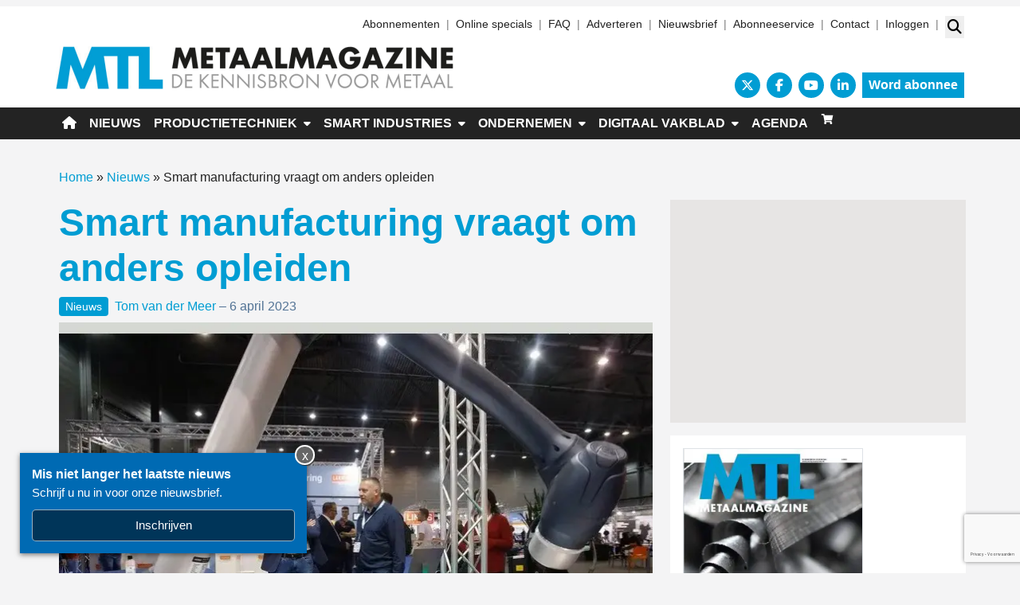

--- FILE ---
content_type: text/html; charset=UTF-8
request_url: https://www.metaalmagazine.nl/nieuws/smart-manufacturing-vraagt-om-anders-opleiden/96043/
body_size: 30149
content:
<!DOCTYPE html>
<html lang="nl-NL">
<head>
	<meta charset="UTF-8">
	<meta name="viewport" content="width=device-width, initial-scale=1, shrink-to-fit=no">
	    <script type="text/javascript">
		function emg_framework_maybe_execute(callback, ...args){
			if(typeof window[callback] == "function") {
				return window[callback](...args);
			}
			return false;
		}
    </script>
    		<script type="text/javascript">
		/* <![CDATA[ */
		var gpt_vars = {"targeting":{"allowCookies":"false","post":["96043","smart-manufacturing-vraagt-om-anders-opleiden"],"tag":"smart-manufacturing","category":"nieuws","post_type":"post","page_type":"singular"},"settings":{"allowCookies":false,"collapseEmptyDivs":true}};
		/* ]]> */
        document.addEventListener('DOMContentLoaded', function() {
            window.consentManager.onConsentUpdate((cookiesAllowed, trackingAllowed) => {
                gpt_vars.targeting.allowCookies = cookiesAllowed;
                gpt_vars.settings.allowCookies = cookiesAllowed;
            });
        });
        </script>
    <meta name='robots' content='index, follow, max-image-preview:large, max-snippet:-1, max-video-preview:-1' />
	<style>img:is([sizes="auto" i], [sizes^="auto," i]) { contain-intrinsic-size: 3000px 1500px }</style>
	<script type="text/javascript">
/* <![CDATA[ */
window.koko_analytics = {"url":"https:\/\/www.metaalmagazine.nl\/koko-analytics-collect.php","site_url":"https:\/\/www.metaalmagazine.nl","post_id":96043,"path":"\/nieuws\/smart-manufacturing-vraagt-om-anders-opleiden\/96043\/","method":"cookie","use_cookie":true};
/* ]]> */
</script>

<!-- Google Tag Manager for WordPress by gtm4wp.com -->
<script data-cfasync="false" data-pagespeed-no-defer>
	var gtm4wp_datalayer_name = "dataLayer";
	var dataLayer = dataLayer || [];
	const gtm4wp_use_sku_instead = 1;
	const gtm4wp_currency = 'EUR';
	const gtm4wp_product_per_impression = 10;
	const gtm4wp_clear_ecommerce = false;
	const gtm4wp_datalayer_max_timeout = 2000;

	const gtm4wp_scrollerscript_debugmode         = false;
	const gtm4wp_scrollerscript_callbacktime      = 100;
	const gtm4wp_scrollerscript_readerlocation    = 150;
	const gtm4wp_scrollerscript_contentelementid  = "content";
	const gtm4wp_scrollerscript_scannertime       = 60;
</script>
<!-- End Google Tag Manager for WordPress by gtm4wp.com -->
	<!-- This site is optimized with the Yoast SEO plugin v26.8 - https://yoast.com/product/yoast-seo-wordpress/ -->
	<title>Smart manufacturing vraagt om anders opleiden &#8226; Metaal Magazine</title>
	<meta name="description" content="Steeds meer maakbedrijven stappen geleidelijk over op een smart manufacturing-werkomgeving om goed voorbereid te zijn op de toekomst. Daarvoor moeten" />
	<link rel="canonical" href="https://www.metaalmagazine.nl/nieuws/smart-manufacturing-vraagt-om-anders-opleiden/96043/" />
	<meta property="og:locale" content="nl_NL" />
	<meta property="og:type" content="article" />
	<meta property="og:title" content="Smart manufacturing vraagt om anders opleiden &#8226; Metaal Magazine" />
	<meta property="og:description" content="Steeds meer maakbedrijven stappen geleidelijk over op een smart manufacturing-werkomgeving om goed voorbereid te zijn op de toekomst. Daarvoor moeten" />
	<meta property="og:url" content="https://www.metaalmagazine.nl/nieuws/smart-manufacturing-vraagt-om-anders-opleiden/96043/" />
	<meta property="og:site_name" content="Metaal Magazine" />
	<meta property="article:publisher" content="https://www.facebook.com/metaalmagazine" />
	<meta property="article:published_time" content="2023-04-06T13:17:39+00:00" />
	<meta property="article:modified_time" content="2023-04-06T17:24:05+00:00" />
	<meta property="og:image" content="https://www.metaalmagazine.nl/wp-content/uploads/2023/04/nederlandse-metaal-dagen-2-4-3.jpg" />
	<meta property="og:image:width" content="748" />
	<meta property="og:image:height" content="561" />
	<meta property="og:image:type" content="image/jpeg" />
	<meta name="author" content="Tom van der Meer" />
	<meta name="twitter:label1" content="Geschreven door" />
	<meta name="twitter:data1" content="Tom van der Meer" />
	<meta name="twitter:label2" content="Geschatte leestijd" />
	<meta name="twitter:data2" content="2 minuten" />
	<script type="application/ld+json" class="yoast-schema-graph">{"@context":"https://schema.org","@graph":[{"@type":"Article","@id":"https://www.metaalmagazine.nl/nieuws/smart-manufacturing-vraagt-om-anders-opleiden/96043/#article","isPartOf":{"@id":"https://www.metaalmagazine.nl/nieuws/smart-manufacturing-vraagt-om-anders-opleiden/96043/"},"author":{"name":"Tom van der Meer","@id":"https://www.metaalmagazine.nl/#/schema/person/0ed8203a4f7acb86c31e832688591401"},"headline":"Smart manufacturing vraagt om anders opleiden","datePublished":"2023-04-06T13:17:39+00:00","dateModified":"2023-04-06T17:24:05+00:00","mainEntityOfPage":{"@id":"https://www.metaalmagazine.nl/nieuws/smart-manufacturing-vraagt-om-anders-opleiden/96043/"},"wordCount":315,"commentCount":0,"publisher":{"@id":"https://www.metaalmagazine.nl/#organization"},"image":{"@id":"https://www.metaalmagazine.nl/nieuws/smart-manufacturing-vraagt-om-anders-opleiden/96043/#primaryimage"},"thumbnailUrl":"https://www.metaalmagazine.nl/wp-content/uploads/2023/04/nederlandse-metaal-dagen-2-4-3.jpg","keywords":["smart manufacturing"],"articleSection":["Nieuws"],"inLanguage":"nl-NL","potentialAction":[{"@type":"CommentAction","name":"Comment","target":["https://www.metaalmagazine.nl/nieuws/smart-manufacturing-vraagt-om-anders-opleiden/96043/#respond"]}]},{"@type":"WebPage","@id":"https://www.metaalmagazine.nl/nieuws/smart-manufacturing-vraagt-om-anders-opleiden/96043/","url":"https://www.metaalmagazine.nl/nieuws/smart-manufacturing-vraagt-om-anders-opleiden/96043/","name":"Smart manufacturing vraagt om anders opleiden &#8226; Metaal Magazine","isPartOf":{"@id":"https://www.metaalmagazine.nl/#website"},"primaryImageOfPage":{"@id":"https://www.metaalmagazine.nl/nieuws/smart-manufacturing-vraagt-om-anders-opleiden/96043/#primaryimage"},"image":{"@id":"https://www.metaalmagazine.nl/nieuws/smart-manufacturing-vraagt-om-anders-opleiden/96043/#primaryimage"},"thumbnailUrl":"https://www.metaalmagazine.nl/wp-content/uploads/2023/04/nederlandse-metaal-dagen-2-4-3.jpg","datePublished":"2023-04-06T13:17:39+00:00","dateModified":"2023-04-06T17:24:05+00:00","description":"Steeds meer maakbedrijven stappen geleidelijk over op een smart manufacturing-werkomgeving om goed voorbereid te zijn op de toekomst. Daarvoor moeten","breadcrumb":{"@id":"https://www.metaalmagazine.nl/nieuws/smart-manufacturing-vraagt-om-anders-opleiden/96043/#breadcrumb"},"inLanguage":"nl-NL","potentialAction":[{"@type":"ReadAction","target":["https://www.metaalmagazine.nl/nieuws/smart-manufacturing-vraagt-om-anders-opleiden/96043/"]}]},{"@type":"ImageObject","inLanguage":"nl-NL","@id":"https://www.metaalmagazine.nl/nieuws/smart-manufacturing-vraagt-om-anders-opleiden/96043/#primaryimage","url":"https://www.metaalmagazine.nl/wp-content/uploads/2023/04/nederlandse-metaal-dagen-2-4-3.jpg","contentUrl":"https://www.metaalmagazine.nl/wp-content/uploads/2023/04/nederlandse-metaal-dagen-2-4-3.jpg","width":748,"height":561,"caption":"De Nederlandse Metaal Dagen in 2021"},{"@type":"BreadcrumbList","@id":"https://www.metaalmagazine.nl/nieuws/smart-manufacturing-vraagt-om-anders-opleiden/96043/#breadcrumb","itemListElement":[{"@type":"ListItem","position":1,"name":"Home","item":"https://www.metaalmagazine.nl/"},{"@type":"ListItem","position":2,"name":"Nieuws","item":"https://www.metaalmagazine.nl/categorie/nieuws/"},{"@type":"ListItem","position":3,"name":"Smart manufacturing vraagt om anders opleiden"}]},{"@type":"WebSite","@id":"https://www.metaalmagazine.nl/#website","url":"https://www.metaalmagazine.nl/","name":"Metaal Magazine","description":"De kennisbron voor metaal","publisher":{"@id":"https://www.metaalmagazine.nl/#organization"},"potentialAction":[{"@type":"SearchAction","target":{"@type":"EntryPoint","urlTemplate":"https://www.metaalmagazine.nl/?s={search_term_string}"},"query-input":{"@type":"PropertyValueSpecification","valueRequired":true,"valueName":"search_term_string"}}],"inLanguage":"nl-NL"},{"@type":"Organization","@id":"https://www.metaalmagazine.nl/#organization","name":"Metaal Magazine","url":"https://www.metaalmagazine.nl/","logo":{"@type":"ImageObject","inLanguage":"nl-NL","@id":"https://www.metaalmagazine.nl/#/schema/logo/image/","url":"https://www.metaalmagazine.nl/wp-content/uploads/2022/06/MM-logo-500x55-1.png","contentUrl":"https://www.metaalmagazine.nl/wp-content/uploads/2022/06/MM-logo-500x55-1.png","width":500,"height":55,"caption":"Metaal Magazine"},"image":{"@id":"https://www.metaalmagazine.nl/#/schema/logo/image/"},"sameAs":["https://www.facebook.com/metaalmagazine","https://x.com/Metaalmagazine","https://www.youtube.com/user/RTO2512"]},{"@type":"Person","@id":"https://www.metaalmagazine.nl/#/schema/person/0ed8203a4f7acb86c31e832688591401","name":"Tom van der Meer","image":{"@type":"ImageObject","inLanguage":"nl-NL","@id":"https://www.metaalmagazine.nl/#/schema/person/image/","url":"https://secure.gravatar.com/avatar/56bc0a4525538f57a5686ec9eac8f72ed576e5ea621e1742202e260c01d1658a?s=96&d=mm&r=g","contentUrl":"https://secure.gravatar.com/avatar/56bc0a4525538f57a5686ec9eac8f72ed576e5ea621e1742202e260c01d1658a?s=96&d=mm&r=g","caption":"Tom van der Meer"},"url":"https://www.metaalmagazine.nl/author/t-vandermeereisma-nl/"}]}</script>
	<!-- / Yoast SEO plugin. -->


<link rel='dns-prefetch' href='//fonts.googleapis.com' />
<link rel="alternate" type="application/rss+xml" title="Metaal Magazine &raquo; feed" href="https://www.metaalmagazine.nl/feed/" />
<link rel="alternate" type="application/rss+xml" title="Metaal Magazine &raquo; reacties feed" href="https://www.metaalmagazine.nl/comments/feed/" />
<link rel="alternate" type="application/rss+xml" title="Metaal Magazine &raquo; Smart manufacturing vraagt om anders opleiden reacties feed" href="https://www.metaalmagazine.nl/nieuws/smart-manufacturing-vraagt-om-anders-opleiden/96043/feed/" />
<!-- Start: Facebook Pixel Code -->
<script>
  !function(f,b,e,v,n,t,s)
  {if(f.fbq)return;n=f.fbq=function(){n.callMethod?
  n.callMethod.apply(n,arguments):n.queue.push(arguments)};
  if(!f._fbq)f._fbq=n;n.push=n;n.loaded=!0;n.version='2.0';
  n.queue=[];t=b.createElement(e);t.async=!0;
  t.src=v;s=b.getElementsByTagName(e)[0];
  s.parentNode.insertBefore(t,s)}(window, document,'script',
  'https://connect.facebook.net/en_US/fbevents.js');
  fbq('init', '868099390772436');
  fbq('track', 'PageView');
</script>
<noscript><img height="1" width="1" style="display:none"
  src="https://www.facebook.com/tr?id=868099390772436&ev=PageView&noscript=1"
/></noscript>
<!-- End Facebook Pixel Code --> 

<!-- Start: Facebook Domain Verification -->
<meta name="facebook-domain-verification" content="175jfjn4khysjzykobjin8o595eqtj" />
<!-- End: Facebook Domain Verification -->

<!-- Start: Google Tag Manager -->
<script>(function(w,d,s,l,i){w[l]=w[l]||[];w[l].push({'gtm.start':
new Date().getTime(),event:'gtm.js'});var f=d.getElementsByTagName(s)[0],
j=d.createElement(s),dl=l!='dataLayer'?'&l='+l:'';j.async=true;j.src=
'https://www.googletagmanager.com/gtm.js?id='+i+dl;f.parentNode.insertBefore(j,f);
})(window,document,'script','dataLayer','GTM-PHWR4HQ');</script>
<!-- End: Google Tag Manager --><script>
window.googlefc = window.googlefc || {};
window.googlefc.ccpa = window.googlefc.ccpa || {};
window.googlefc.callbackQueue = window.googlefc.callbackQueue || [];  
</script>

<!-- Start: Consent Fundings Choces Script -->
<script>(function(){/*

 Copyright The Closure Library Authors.
 SPDX-License-Identifier: Apache-2.0
*/
'use strict';var g=function(a){var b=0;return function(){return b<a.length?{done:!1,value:a[b++]}:{done:!0}}},l=this||self,m=/^[\w+/_-]+[=]{0,2}$/,p=null,q=function(){},r=function(a){var b=typeof a;if("object"==b)if(a){if(a instanceof Array)return"array";if(a instanceof Object)return b;var c=Object.prototype.toString.call(a);if("[object Window]"==c)return"object";if("[object Array]"==c||"number"==typeof a.length&&"undefined"!=typeof a.splice&&"undefined"!=typeof a.propertyIsEnumerable&&!a.propertyIsEnumerable("splice"))return"array";
if("[object Function]"==c||"undefined"!=typeof a.call&&"undefined"!=typeof a.propertyIsEnumerable&&!a.propertyIsEnumerable("call"))return"function"}else return"null";else if("function"==b&&"undefined"==typeof a.call)return"object";return b},u=function(a,b){function c(){}c.prototype=b.prototype;a.prototype=new c;a.prototype.constructor=a};var v=function(a,b){Object.defineProperty(l,a,{configurable:!1,get:function(){return b},set:q})};var y=function(a,b){this.b=a===w&&b||"";this.a=x},x={},w={};var aa=function(a,b){a.src=b instanceof y&&b.constructor===y&&b.a===x?b.b:"type_error:TrustedResourceUrl";if(null===p)b:{b=l.document;if((b=b.querySelector&&b.querySelector("script[nonce]"))&&(b=b.nonce||b.getAttribute("nonce"))&&m.test(b)){p=b;break b}p=""}b=p;b&&a.setAttribute("nonce",b)};var z=function(){return Math.floor(2147483648*Math.random()).toString(36)+Math.abs(Math.floor(2147483648*Math.random())^+new Date).toString(36)};var A=function(a,b){b=String(b);"application/xhtml+xml"===a.contentType&&(b=b.toLowerCase());return a.createElement(b)},B=function(a){this.a=a||l.document||document};B.prototype.appendChild=function(a,b){a.appendChild(b)};var C=function(a,b,c,d,e,f){try{var k=a.a,h=A(a.a,"SCRIPT");h.async=!0;aa(h,b);k.head.appendChild(h);h.addEventListener("load",function(){e();d&&k.head.removeChild(h)});h.addEventListener("error",function(){0<c?C(a,b,c-1,d,e,f):(d&&k.head.removeChild(h),f())})}catch(n){f()}};var ba=l.atob("aHR0cHM6Ly93d3cuZ3N0YXRpYy5jb20vaW1hZ2VzL2ljb25zL21hdGVyaWFsL3N5c3RlbS8xeC93YXJuaW5nX2FtYmVyXzI0ZHAucG5n"),ca=l.atob("WW91IGFyZSBzZWVpbmcgdGhpcyBtZXNzYWdlIGJlY2F1c2UgYWQgb3Igc2NyaXB0IGJsb2NraW5nIHNvZnR3YXJlIGlzIGludGVyZmVyaW5nIHdpdGggdGhpcyBwYWdlLg=="),da=l.atob("RGlzYWJsZSBhbnkgYWQgb3Igc2NyaXB0IGJsb2NraW5nIHNvZnR3YXJlLCB0aGVuIHJlbG9hZCB0aGlzIHBhZ2Uu"),ea=function(a,b,c){this.b=a;this.f=new B(this.b);this.a=null;this.c=[];this.g=!1;this.i=b;this.h=c},F=function(a){if(a.b.body&&!a.g){var b=
function(){D(a);l.setTimeout(function(){return E(a,3)},50)};C(a.f,a.i,2,!0,function(){l[a.h]||b()},b);a.g=!0}},D=function(a){for(var b=G(1,5),c=0;c<b;c++){var d=H(a);a.b.body.appendChild(d);a.c.push(d)}b=H(a);b.style.bottom="0";b.style.left="0";b.style.position="fixed";b.style.width=G(100,110).toString()+"%";b.style.zIndex=G(2147483544,2147483644).toString();b.style["background-color"]=I(249,259,242,252,219,229);b.style["box-shadow"]="0 0 12px #888";b.style.color=I(0,10,0,10,0,10);b.style.display=
"flex";b.style["justify-content"]="center";b.style["font-family"]="Roboto, Arial";c=H(a);c.style.width=G(80,85).toString()+"%";c.style.maxWidth=G(750,775).toString()+"px";c.style.margin="24px";c.style.display="flex";c.style["align-items"]="flex-start";c.style["justify-content"]="center";d=A(a.f.a,"IMG");d.className=z();d.src=ba;d.style.height="24px";d.style.width="24px";d.style["padding-right"]="16px";var e=H(a),f=H(a);f.style["font-weight"]="bold";f.textContent=ca;var k=H(a);k.textContent=da;J(a,
e,f);J(a,e,k);J(a,c,d);J(a,c,e);J(a,b,c);a.a=b;a.b.body.appendChild(a.a);b=G(1,5);for(c=0;c<b;c++)d=H(a),a.b.body.appendChild(d),a.c.push(d)},J=function(a,b,c){for(var d=G(1,5),e=0;e<d;e++){var f=H(a);b.appendChild(f)}b.appendChild(c);c=G(1,5);for(d=0;d<c;d++)e=H(a),b.appendChild(e)},G=function(a,b){return Math.floor(a+Math.random()*(b-a))},I=function(a,b,c,d,e,f){return"rgb("+G(Math.max(a,0),Math.min(b,255)).toString()+","+G(Math.max(c,0),Math.min(d,255)).toString()+","+G(Math.max(e,0),Math.min(f,
255)).toString()+")"},H=function(a){a=A(a.f.a,"DIV");a.className=z();return a},E=function(a,b){0>=b||null!=a.a&&0!=a.a.offsetHeight&&0!=a.a.offsetWidth||(fa(a),D(a),l.setTimeout(function(){return E(a,b-1)},50))},fa=function(a){var b=a.c;var c="undefined"!=typeof Symbol&&Symbol.iterator&&b[Symbol.iterator];b=c?c.call(b):{next:g(b)};for(c=b.next();!c.done;c=b.next())(c=c.value)&&c.parentNode&&c.parentNode.removeChild(c);a.c=[];(b=a.a)&&b.parentNode&&b.parentNode.removeChild(b);a.a=null};var ia=function(a,b,c,d,e){var f=ha(c),k=function(n){n.appendChild(f);l.setTimeout(function(){f?(0!==f.offsetHeight&&0!==f.offsetWidth?b():a(),f.parentNode&&f.parentNode.removeChild(f)):a()},d)},h=function(n){document.body?k(document.body):0<n?l.setTimeout(function(){h(n-1)},e):b()};h(3)},ha=function(a){var b=document.createElement("div");b.className=a;b.style.width="1px";b.style.height="1px";b.style.position="absolute";b.style.left="-10000px";b.style.top="-10000px";b.style.zIndex="-10000";return b};var K={},L=null;var M=function(){},N="function"==typeof Uint8Array,O=function(a,b){a.b=null;b||(b=[]);a.j=void 0;a.f=-1;a.a=b;a:{if(b=a.a.length){--b;var c=a.a[b];if(!(null===c||"object"!=typeof c||Array.isArray(c)||N&&c instanceof Uint8Array)){a.g=b-a.f;a.c=c;break a}}a.g=Number.MAX_VALUE}a.i={}},P=[],Q=function(a,b){if(b<a.g){b+=a.f;var c=a.a[b];return c===P?a.a[b]=[]:c}if(a.c)return c=a.c[b],c===P?a.c[b]=[]:c},R=function(a,b,c){a.b||(a.b={});if(!a.b[c]){var d=Q(a,c);d&&(a.b[c]=new b(d))}return a.b[c]};
M.prototype.h=N?function(){var a=Uint8Array.prototype.toJSON;Uint8Array.prototype.toJSON=function(){var b;void 0===b&&(b=0);if(!L){L={};for(var c="ABCDEFGHIJKLMNOPQRSTUVWXYZabcdefghijklmnopqrstuvwxyz0123456789".split(""),d=["+/=","+/","-_=","-_.","-_"],e=0;5>e;e++){var f=c.concat(d[e].split(""));K[e]=f;for(var k=0;k<f.length;k++){var h=f[k];void 0===L[h]&&(L[h]=k)}}}b=K[b];c=[];for(d=0;d<this.length;d+=3){var n=this[d],t=(e=d+1<this.length)?this[d+1]:0;h=(f=d+2<this.length)?this[d+2]:0;k=n>>2;n=(n&
3)<<4|t>>4;t=(t&15)<<2|h>>6;h&=63;f||(h=64,e||(t=64));c.push(b[k],b[n],b[t]||"",b[h]||"")}return c.join("")};try{return JSON.stringify(this.a&&this.a,S)}finally{Uint8Array.prototype.toJSON=a}}:function(){return JSON.stringify(this.a&&this.a,S)};var S=function(a,b){return"number"!==typeof b||!isNaN(b)&&Infinity!==b&&-Infinity!==b?b:String(b)};M.prototype.toString=function(){return this.a.toString()};var T=function(a){O(this,a)};u(T,M);var U=function(a){O(this,a)};u(U,M);var ja=function(a,b){this.c=new B(a);var c=R(b,T,5);c=new y(w,Q(c,4)||"");this.b=new ea(a,c,Q(b,4));this.a=b},ka=function(a,b,c,d){b=new T(b?JSON.parse(b):null);b=new y(w,Q(b,4)||"");C(a.c,b,3,!1,c,function(){ia(function(){F(a.b);d(!1)},function(){d(!0)},Q(a.a,2),Q(a.a,3),Q(a.a,1))})};var la=function(a,b){V(a,"internal_api_load_with_sb",function(c,d,e){ka(b,c,d,e)});V(a,"internal_api_sb",function(){F(b.b)})},V=function(a,b,c){a=l.btoa(a+b);v(a,c)},W=function(a,b,c){for(var d=[],e=2;e<arguments.length;++e)d[e-2]=arguments[e];e=l.btoa(a+b);e=l[e];if("function"==r(e))e.apply(null,d);else throw Error("API not exported.");};var X=function(a){O(this,a)};u(X,M);var Y=function(a){this.h=window;this.a=a;this.b=Q(this.a,1);this.f=R(this.a,T,2);this.g=R(this.a,U,3);this.c=!1};Y.prototype.start=function(){ma();var a=new ja(this.h.document,this.g);la(this.b,a);na(this)};
var ma=function(){var a=function(){if(!l.frames.googlefcPresent)if(document.body){var b=document.createElement("iframe");b.style.display="none";b.style.width="0px";b.style.height="0px";b.style.border="none";b.style.zIndex="-1000";b.style.left="-1000px";b.style.top="-1000px";b.name="googlefcPresent";document.body.appendChild(b)}else l.setTimeout(a,5)};a()},na=function(a){var b=Date.now();W(a.b,"internal_api_load_with_sb",a.f.h(),function(){var c;var d=a.b,e=l[l.btoa(d+"loader_js")];if(e){e=l.atob(e);
e=parseInt(e,10);d=l.btoa(d+"loader_js").split(".");var f=l;d[0]in f||"undefined"==typeof f.execScript||f.execScript("var "+d[0]);for(;d.length&&(c=d.shift());)d.length?f[c]&&f[c]!==Object.prototype[c]?f=f[c]:f=f[c]={}:f[c]=null;c=Math.abs(b-e);c=1728E5>c?0:c}else c=-1;0!=c&&(W(a.b,"internal_api_sb"),Z(a,Q(a.a,6)))},function(c){Z(a,c?Q(a.a,4):Q(a.a,5))})},Z=function(a,b){a.c||(a.c=!0,a=new l.XMLHttpRequest,a.open("GET",b,!0),a.send())};(function(a,b){l[a]=function(c){for(var d=[],e=0;e<arguments.length;++e)d[e-0]=arguments[e];l[a]=q;b.apply(null,d)}})("__d3lUW8vwsKlB__",function(a){"function"==typeof window.atob&&(a=window.atob(a),a=new X(a?JSON.parse(a):null),(new Y(a)).start())});}).call(this);

window.__d3lUW8vwsKlB__("[base64]");</script>
<!-- End: Consent Fundings Choces Script -->	<script>
    const emgfFcAdvanced = true;
    const emgfFcPendingEcommerceEvents = [];

    if(emgfFcAdvanced) {
        window.dataLayer = window.dataLayer || [];
        const originalPush = window.dataLayer.push;
        window.dataLayer.push = function(obj) {
            if (obj.event && obj.ecommerce) {
                emgfFcPendingEcommerceEvents.push(obj);
                return;
            }
            return originalPush.apply(this, arguments);
        };
    }

    document.addEventListener('DOMContentLoaded', () => {
        window.consentManager.init();

        window.consentManager.onConsentUpdate((cookiesAllowed, trackingAllowed) => {
            const setConsentValues = (isGranted) => ({
                'functionality_storage': isGranted ? 'granted' : 'denied',
                'personalization_storage': isGranted ? 'granted' : 'denied',
                'analytics_storage': isGranted ? 'granted' : 'denied',
                'security_storage': isGranted ? 'granted' : 'denied',
                'ad_storage': isGranted && trackingAllowed ? 'granted' : 'denied',
                'ad_personalization': isGranted && trackingAllowed ? 'granted' : 'denied',
                'ad_user_data': isGranted && trackingAllowed ? 'granted' : 'denied',
            });

            let consent = setConsentValues(cookiesAllowed);

            if(trackingAllowed) {
                consent['analytics_storage'] = 'granted';
                consent['personalization_storage'] = 'granted';
            }

            gtag('consent', 'update', consent);

            if(emgfFcAdvanced) {
                window.dataLayer.push({ 'event': 'consent_update_complete' });

                if(emgfFcPendingEcommerceEvents.length > 0) {
                    emgfFcPendingEcommerceEvents.forEach(obj => {
                        window.dataLayer.push(obj);
                    });
                }
            }
        });

        if(emgfFcAdvanced) {
    		window.addEventListener('emgf_fc_loaded', function() {
    			window.dataLayer.push({ 'event': 'ga4_config_ready' });
    		});
        }
    })

    async function emg_framework_is_cookies_allowed() {
        var ConsentManager = window.consentManager;

        const consentStatus = ConsentManager.isConsentGiven();

        return consentStatus.cookies;
	}

	async function emg_framework_is_tracking_allowed() {
        var ConsentManager = window.consentManager;

		const consentStatus = ConsentManager.isConsentGiven();

        return consentStatus.tracking;
	}
	</script>
			<style>
			.lazyload,
			.lazyloading {
				max-width: 100%;
			}
		</style>
				<style>
			.smush-dimensions {
				--smush-image-aspect-ratio: auto;
				aspect-ratio: var(--smush-image-aspect-ratio);
			}
		</style>
		<script type="text/javascript">
/* <![CDATA[ */
window._wpemojiSettings = {"baseUrl":"https:\/\/s.w.org\/images\/core\/emoji\/16.0.1\/72x72\/","ext":".png","svgUrl":"https:\/\/s.w.org\/images\/core\/emoji\/16.0.1\/svg\/","svgExt":".svg","source":{"concatemoji":"https:\/\/www.metaalmagazine.nl\/wp-includes\/js\/wp-emoji-release.min.js?ver=6.8.3"}};
/*! This file is auto-generated */
!function(s,n){var o,i,e;function c(e){try{var t={supportTests:e,timestamp:(new Date).valueOf()};sessionStorage.setItem(o,JSON.stringify(t))}catch(e){}}function p(e,t,n){e.clearRect(0,0,e.canvas.width,e.canvas.height),e.fillText(t,0,0);var t=new Uint32Array(e.getImageData(0,0,e.canvas.width,e.canvas.height).data),a=(e.clearRect(0,0,e.canvas.width,e.canvas.height),e.fillText(n,0,0),new Uint32Array(e.getImageData(0,0,e.canvas.width,e.canvas.height).data));return t.every(function(e,t){return e===a[t]})}function u(e,t){e.clearRect(0,0,e.canvas.width,e.canvas.height),e.fillText(t,0,0);for(var n=e.getImageData(16,16,1,1),a=0;a<n.data.length;a++)if(0!==n.data[a])return!1;return!0}function f(e,t,n,a){switch(t){case"flag":return n(e,"\ud83c\udff3\ufe0f\u200d\u26a7\ufe0f","\ud83c\udff3\ufe0f\u200b\u26a7\ufe0f")?!1:!n(e,"\ud83c\udde8\ud83c\uddf6","\ud83c\udde8\u200b\ud83c\uddf6")&&!n(e,"\ud83c\udff4\udb40\udc67\udb40\udc62\udb40\udc65\udb40\udc6e\udb40\udc67\udb40\udc7f","\ud83c\udff4\u200b\udb40\udc67\u200b\udb40\udc62\u200b\udb40\udc65\u200b\udb40\udc6e\u200b\udb40\udc67\u200b\udb40\udc7f");case"emoji":return!a(e,"\ud83e\udedf")}return!1}function g(e,t,n,a){var r="undefined"!=typeof WorkerGlobalScope&&self instanceof WorkerGlobalScope?new OffscreenCanvas(300,150):s.createElement("canvas"),o=r.getContext("2d",{willReadFrequently:!0}),i=(o.textBaseline="top",o.font="600 32px Arial",{});return e.forEach(function(e){i[e]=t(o,e,n,a)}),i}function t(e){var t=s.createElement("script");t.src=e,t.defer=!0,s.head.appendChild(t)}"undefined"!=typeof Promise&&(o="wpEmojiSettingsSupports",i=["flag","emoji"],n.supports={everything:!0,everythingExceptFlag:!0},e=new Promise(function(e){s.addEventListener("DOMContentLoaded",e,{once:!0})}),new Promise(function(t){var n=function(){try{var e=JSON.parse(sessionStorage.getItem(o));if("object"==typeof e&&"number"==typeof e.timestamp&&(new Date).valueOf()<e.timestamp+604800&&"object"==typeof e.supportTests)return e.supportTests}catch(e){}return null}();if(!n){if("undefined"!=typeof Worker&&"undefined"!=typeof OffscreenCanvas&&"undefined"!=typeof URL&&URL.createObjectURL&&"undefined"!=typeof Blob)try{var e="postMessage("+g.toString()+"("+[JSON.stringify(i),f.toString(),p.toString(),u.toString()].join(",")+"));",a=new Blob([e],{type:"text/javascript"}),r=new Worker(URL.createObjectURL(a),{name:"wpTestEmojiSupports"});return void(r.onmessage=function(e){c(n=e.data),r.terminate(),t(n)})}catch(e){}c(n=g(i,f,p,u))}t(n)}).then(function(e){for(var t in e)n.supports[t]=e[t],n.supports.everything=n.supports.everything&&n.supports[t],"flag"!==t&&(n.supports.everythingExceptFlag=n.supports.everythingExceptFlag&&n.supports[t]);n.supports.everythingExceptFlag=n.supports.everythingExceptFlag&&!n.supports.flag,n.DOMReady=!1,n.readyCallback=function(){n.DOMReady=!0}}).then(function(){return e}).then(function(){var e;n.supports.everything||(n.readyCallback(),(e=n.source||{}).concatemoji?t(e.concatemoji):e.wpemoji&&e.twemoji&&(t(e.twemoji),t(e.wpemoji)))}))}((window,document),window._wpemojiSettings);
/* ]]> */
</script>

<style id='wp-emoji-styles-inline-css' type='text/css'>

	img.wp-smiley, img.emoji {
		display: inline !important;
		border: none !important;
		box-shadow: none !important;
		height: 1em !important;
		width: 1em !important;
		margin: 0 0.07em !important;
		vertical-align: -0.1em !important;
		background: none !important;
		padding: 0 !important;
	}
</style>
<link rel='stylesheet' id='wp-block-library-css' href='https://www.metaalmagazine.nl/wp-includes/css/dist/block-library/style.min.css?ver=6.8.3' type='text/css' media='all' />
<style id='wp-block-library-theme-inline-css' type='text/css'>
.wp-block-audio :where(figcaption){color:#555;font-size:13px;text-align:center}.is-dark-theme .wp-block-audio :where(figcaption){color:#ffffffa6}.wp-block-audio{margin:0 0 1em}.wp-block-code{border:1px solid #ccc;border-radius:4px;font-family:Menlo,Consolas,monaco,monospace;padding:.8em 1em}.wp-block-embed :where(figcaption){color:#555;font-size:13px;text-align:center}.is-dark-theme .wp-block-embed :where(figcaption){color:#ffffffa6}.wp-block-embed{margin:0 0 1em}.blocks-gallery-caption{color:#555;font-size:13px;text-align:center}.is-dark-theme .blocks-gallery-caption{color:#ffffffa6}:root :where(.wp-block-image figcaption){color:#555;font-size:13px;text-align:center}.is-dark-theme :root :where(.wp-block-image figcaption){color:#ffffffa6}.wp-block-image{margin:0 0 1em}.wp-block-pullquote{border-bottom:4px solid;border-top:4px solid;color:currentColor;margin-bottom:1.75em}.wp-block-pullquote cite,.wp-block-pullquote footer,.wp-block-pullquote__citation{color:currentColor;font-size:.8125em;font-style:normal;text-transform:uppercase}.wp-block-quote{border-left:.25em solid;margin:0 0 1.75em;padding-left:1em}.wp-block-quote cite,.wp-block-quote footer{color:currentColor;font-size:.8125em;font-style:normal;position:relative}.wp-block-quote:where(.has-text-align-right){border-left:none;border-right:.25em solid;padding-left:0;padding-right:1em}.wp-block-quote:where(.has-text-align-center){border:none;padding-left:0}.wp-block-quote.is-large,.wp-block-quote.is-style-large,.wp-block-quote:where(.is-style-plain){border:none}.wp-block-search .wp-block-search__label{font-weight:700}.wp-block-search__button{border:1px solid #ccc;padding:.375em .625em}:where(.wp-block-group.has-background){padding:1.25em 2.375em}.wp-block-separator.has-css-opacity{opacity:.4}.wp-block-separator{border:none;border-bottom:2px solid;margin-left:auto;margin-right:auto}.wp-block-separator.has-alpha-channel-opacity{opacity:1}.wp-block-separator:not(.is-style-wide):not(.is-style-dots){width:100px}.wp-block-separator.has-background:not(.is-style-dots){border-bottom:none;height:1px}.wp-block-separator.has-background:not(.is-style-wide):not(.is-style-dots){height:2px}.wp-block-table{margin:0 0 1em}.wp-block-table td,.wp-block-table th{word-break:normal}.wp-block-table :where(figcaption){color:#555;font-size:13px;text-align:center}.is-dark-theme .wp-block-table :where(figcaption){color:#ffffffa6}.wp-block-video :where(figcaption){color:#555;font-size:13px;text-align:center}.is-dark-theme .wp-block-video :where(figcaption){color:#ffffffa6}.wp-block-video{margin:0 0 1em}:root :where(.wp-block-template-part.has-background){margin-bottom:0;margin-top:0;padding:1.25em 2.375em}
</style>
<style id='classic-theme-styles-inline-css' type='text/css'>
/*! This file is auto-generated */
.wp-block-button__link{color:#fff;background-color:#32373c;border-radius:9999px;box-shadow:none;text-decoration:none;padding:calc(.667em + 2px) calc(1.333em + 2px);font-size:1.125em}.wp-block-file__button{background:#32373c;color:#fff;text-decoration:none}
</style>
<style id='emg-customizer-testimonials-style-inline-css' type='text/css'>
.emg-customizer-testimonials-block{margin:2rem 0}.emg-customizer-testimonials-block .overlap-section{position:relative}.emg-customizer-testimonials-block .carousel{align-items:stretch;display:flex}.emg-customizer-testimonials-block .testimonial-content{margin-left:auto;margin-right:auto;max-width:768px}.emg-customizer-testimonials-block .quote-symbol{color:rgba(0,0,0,.4);margin-bottom:1rem}.emg-customizer-testimonials-block .quote{color:rgba(0,0,0,.9);font-size:1.25rem;line-height:1.75rem;margin-bottom:2rem}.emg-customizer-testimonials-block .author{align-items:center;display:flex;gap:1rem}.emg-customizer-testimonials-block .avatar{background-position:50%;background-size:cover;border-radius:50%;height:65px;width:65px}.emg-customizer-testimonials-block .name{color:var(--primary);font-size:1rem;font-weight:600}.emg-customizer-testimonials-block .nav-container{align-items:center;display:flex;gap:.5rem;justify-content:center;margin-top:.5rem}.emg-customizer-testimonials-block .dot{color:rgba(0,0,0,.4)}.emg-customizer-testimonials-block .dot.tns-nav-active{color:rgba(0,0,0,.9)}.emg-customizer-testimonials-block .dot-icon{height:.625rem;width:.625rem}

/*# sourceMappingURL=block.css.map*/
</style>
<style id='global-styles-inline-css' type='text/css'>
:root{--wp--preset--aspect-ratio--square: 1;--wp--preset--aspect-ratio--4-3: 4/3;--wp--preset--aspect-ratio--3-4: 3/4;--wp--preset--aspect-ratio--3-2: 3/2;--wp--preset--aspect-ratio--2-3: 2/3;--wp--preset--aspect-ratio--16-9: 16/9;--wp--preset--aspect-ratio--9-16: 9/16;--wp--preset--color--black: #000;--wp--preset--color--cyan-bluish-gray: #abb8c3;--wp--preset--color--white: #fff;--wp--preset--color--pale-pink: #f78da7;--wp--preset--color--vivid-red: #cf2e2e;--wp--preset--color--luminous-vivid-orange: #ff6900;--wp--preset--color--luminous-vivid-amber: #fcb900;--wp--preset--color--light-green-cyan: #7bdcb5;--wp--preset--color--vivid-green-cyan: #00d084;--wp--preset--color--pale-cyan-blue: #8ed1fc;--wp--preset--color--vivid-cyan-blue: #0693e3;--wp--preset--color--vivid-purple: #9b51e0;--wp--preset--color--red: #ee1d23;--wp--preset--color--primary: #173345;--wp--preset--color--secondary: #0075bc;--wp--preset--color--light-blue: #b2d3e3;--wp--preset--color--blue: #4d93b4;--wp--preset--color--dark-blue: #173345;--wp--preset--color--footer-blue: #003453;--wp--preset--color--orange: #f66a2c;--wp--preset--color--gray: #c0c0c0;--wp--preset--gradient--vivid-cyan-blue-to-vivid-purple: linear-gradient(135deg,rgba(6,147,227,1) 0%,rgb(155,81,224) 100%);--wp--preset--gradient--light-green-cyan-to-vivid-green-cyan: linear-gradient(135deg,rgb(122,220,180) 0%,rgb(0,208,130) 100%);--wp--preset--gradient--luminous-vivid-amber-to-luminous-vivid-orange: linear-gradient(135deg,rgba(252,185,0,1) 0%,rgba(255,105,0,1) 100%);--wp--preset--gradient--luminous-vivid-orange-to-vivid-red: linear-gradient(135deg,rgba(255,105,0,1) 0%,rgb(207,46,46) 100%);--wp--preset--gradient--very-light-gray-to-cyan-bluish-gray: linear-gradient(135deg,rgb(238,238,238) 0%,rgb(169,184,195) 100%);--wp--preset--gradient--cool-to-warm-spectrum: linear-gradient(135deg,rgb(74,234,220) 0%,rgb(151,120,209) 20%,rgb(207,42,186) 40%,rgb(238,44,130) 60%,rgb(251,105,98) 80%,rgb(254,248,76) 100%);--wp--preset--gradient--blush-light-purple: linear-gradient(135deg,rgb(255,206,236) 0%,rgb(152,150,240) 100%);--wp--preset--gradient--blush-bordeaux: linear-gradient(135deg,rgb(254,205,165) 0%,rgb(254,45,45) 50%,rgb(107,0,62) 100%);--wp--preset--gradient--luminous-dusk: linear-gradient(135deg,rgb(255,203,112) 0%,rgb(199,81,192) 50%,rgb(65,88,208) 100%);--wp--preset--gradient--pale-ocean: linear-gradient(135deg,rgb(255,245,203) 0%,rgb(182,227,212) 50%,rgb(51,167,181) 100%);--wp--preset--gradient--electric-grass: linear-gradient(135deg,rgb(202,248,128) 0%,rgb(113,206,126) 100%);--wp--preset--gradient--midnight: linear-gradient(135deg,rgb(2,3,129) 0%,rgb(40,116,252) 100%);--wp--preset--font-size--small: 13px;--wp--preset--font-size--medium: 20px;--wp--preset--font-size--large: 36px;--wp--preset--font-size--x-large: 42px;--wp--preset--spacing--20: 0.44rem;--wp--preset--spacing--30: 0.67rem;--wp--preset--spacing--40: 1rem;--wp--preset--spacing--50: 1.5rem;--wp--preset--spacing--60: 2.25rem;--wp--preset--spacing--70: 3.38rem;--wp--preset--spacing--80: 5.06rem;--wp--preset--shadow--natural: 6px 6px 9px rgba(0, 0, 0, 0.2);--wp--preset--shadow--deep: 12px 12px 50px rgba(0, 0, 0, 0.4);--wp--preset--shadow--sharp: 6px 6px 0px rgba(0, 0, 0, 0.2);--wp--preset--shadow--outlined: 6px 6px 0px -3px rgba(255, 255, 255, 1), 6px 6px rgba(0, 0, 0, 1);--wp--preset--shadow--crisp: 6px 6px 0px rgba(0, 0, 0, 1);}:where(.is-layout-flex){gap: 0.5em;}:where(.is-layout-grid){gap: 0.5em;}body .is-layout-flex{display: flex;}.is-layout-flex{flex-wrap: wrap;align-items: center;}.is-layout-flex > :is(*, div){margin: 0;}body .is-layout-grid{display: grid;}.is-layout-grid > :is(*, div){margin: 0;}:where(.wp-block-columns.is-layout-flex){gap: 2em;}:where(.wp-block-columns.is-layout-grid){gap: 2em;}:where(.wp-block-post-template.is-layout-flex){gap: 1.25em;}:where(.wp-block-post-template.is-layout-grid){gap: 1.25em;}.has-black-color{color: var(--wp--preset--color--black) !important;}.has-cyan-bluish-gray-color{color: var(--wp--preset--color--cyan-bluish-gray) !important;}.has-white-color{color: var(--wp--preset--color--white) !important;}.has-pale-pink-color{color: var(--wp--preset--color--pale-pink) !important;}.has-vivid-red-color{color: var(--wp--preset--color--vivid-red) !important;}.has-luminous-vivid-orange-color{color: var(--wp--preset--color--luminous-vivid-orange) !important;}.has-luminous-vivid-amber-color{color: var(--wp--preset--color--luminous-vivid-amber) !important;}.has-light-green-cyan-color{color: var(--wp--preset--color--light-green-cyan) !important;}.has-vivid-green-cyan-color{color: var(--wp--preset--color--vivid-green-cyan) !important;}.has-pale-cyan-blue-color{color: var(--wp--preset--color--pale-cyan-blue) !important;}.has-vivid-cyan-blue-color{color: var(--wp--preset--color--vivid-cyan-blue) !important;}.has-vivid-purple-color{color: var(--wp--preset--color--vivid-purple) !important;}.has-black-background-color{background-color: var(--wp--preset--color--black) !important;}.has-cyan-bluish-gray-background-color{background-color: var(--wp--preset--color--cyan-bluish-gray) !important;}.has-white-background-color{background-color: var(--wp--preset--color--white) !important;}.has-pale-pink-background-color{background-color: var(--wp--preset--color--pale-pink) !important;}.has-vivid-red-background-color{background-color: var(--wp--preset--color--vivid-red) !important;}.has-luminous-vivid-orange-background-color{background-color: var(--wp--preset--color--luminous-vivid-orange) !important;}.has-luminous-vivid-amber-background-color{background-color: var(--wp--preset--color--luminous-vivid-amber) !important;}.has-light-green-cyan-background-color{background-color: var(--wp--preset--color--light-green-cyan) !important;}.has-vivid-green-cyan-background-color{background-color: var(--wp--preset--color--vivid-green-cyan) !important;}.has-pale-cyan-blue-background-color{background-color: var(--wp--preset--color--pale-cyan-blue) !important;}.has-vivid-cyan-blue-background-color{background-color: var(--wp--preset--color--vivid-cyan-blue) !important;}.has-vivid-purple-background-color{background-color: var(--wp--preset--color--vivid-purple) !important;}.has-black-border-color{border-color: var(--wp--preset--color--black) !important;}.has-cyan-bluish-gray-border-color{border-color: var(--wp--preset--color--cyan-bluish-gray) !important;}.has-white-border-color{border-color: var(--wp--preset--color--white) !important;}.has-pale-pink-border-color{border-color: var(--wp--preset--color--pale-pink) !important;}.has-vivid-red-border-color{border-color: var(--wp--preset--color--vivid-red) !important;}.has-luminous-vivid-orange-border-color{border-color: var(--wp--preset--color--luminous-vivid-orange) !important;}.has-luminous-vivid-amber-border-color{border-color: var(--wp--preset--color--luminous-vivid-amber) !important;}.has-light-green-cyan-border-color{border-color: var(--wp--preset--color--light-green-cyan) !important;}.has-vivid-green-cyan-border-color{border-color: var(--wp--preset--color--vivid-green-cyan) !important;}.has-pale-cyan-blue-border-color{border-color: var(--wp--preset--color--pale-cyan-blue) !important;}.has-vivid-cyan-blue-border-color{border-color: var(--wp--preset--color--vivid-cyan-blue) !important;}.has-vivid-purple-border-color{border-color: var(--wp--preset--color--vivid-purple) !important;}.has-vivid-cyan-blue-to-vivid-purple-gradient-background{background: var(--wp--preset--gradient--vivid-cyan-blue-to-vivid-purple) !important;}.has-light-green-cyan-to-vivid-green-cyan-gradient-background{background: var(--wp--preset--gradient--light-green-cyan-to-vivid-green-cyan) !important;}.has-luminous-vivid-amber-to-luminous-vivid-orange-gradient-background{background: var(--wp--preset--gradient--luminous-vivid-amber-to-luminous-vivid-orange) !important;}.has-luminous-vivid-orange-to-vivid-red-gradient-background{background: var(--wp--preset--gradient--luminous-vivid-orange-to-vivid-red) !important;}.has-very-light-gray-to-cyan-bluish-gray-gradient-background{background: var(--wp--preset--gradient--very-light-gray-to-cyan-bluish-gray) !important;}.has-cool-to-warm-spectrum-gradient-background{background: var(--wp--preset--gradient--cool-to-warm-spectrum) !important;}.has-blush-light-purple-gradient-background{background: var(--wp--preset--gradient--blush-light-purple) !important;}.has-blush-bordeaux-gradient-background{background: var(--wp--preset--gradient--blush-bordeaux) !important;}.has-luminous-dusk-gradient-background{background: var(--wp--preset--gradient--luminous-dusk) !important;}.has-pale-ocean-gradient-background{background: var(--wp--preset--gradient--pale-ocean) !important;}.has-electric-grass-gradient-background{background: var(--wp--preset--gradient--electric-grass) !important;}.has-midnight-gradient-background{background: var(--wp--preset--gradient--midnight) !important;}.has-small-font-size{font-size: var(--wp--preset--font-size--small) !important;}.has-medium-font-size{font-size: var(--wp--preset--font-size--medium) !important;}.has-large-font-size{font-size: var(--wp--preset--font-size--large) !important;}.has-x-large-font-size{font-size: var(--wp--preset--font-size--x-large) !important;}
:where(.wp-block-post-template.is-layout-flex){gap: 1.25em;}:where(.wp-block-post-template.is-layout-grid){gap: 1.25em;}
:where(.wp-block-columns.is-layout-flex){gap: 2em;}:where(.wp-block-columns.is-layout-grid){gap: 2em;}
:root :where(.wp-block-pullquote){font-size: 1.5em;line-height: 1.6;}
</style>
<link rel='stylesheet' id='bsa-public-css-css' href='https://www.metaalmagazine.nl/wp-content/plugins/bondis-subscriptions-api/versionFolder1.6.5/base/css/bsa-public-css.css?ver=1.6.5' type='text/css' media='all' />
<link rel='stylesheet' id='bsa-front-end-css-css' href='https://www.metaalmagazine.nl/wp-content/plugins/bondis-subscriptions-api/versionFolder1.6.5/base/css/bsa-front-end-css.css?ver=1.6.5' type='text/css' media='all' />
<link rel='stylesheet' id='emg-fixed-message-css' href='https://www.metaalmagazine.nl/wp-content/plugins/emg-fixed-message//css/emg-fixed-message.css?ver=1.0' type='text/css' media='all' />
<link rel='stylesheet' id='emg-framework-css' href='https://www.metaalmagazine.nl/wp-content/plugins/emg-framework/assets/css/emg-framework-public.min.css?id=915f2800c0378a214217ce49c9d5daa8&#038;ver=4.38.2' type='text/css' media='all' />
<link rel='stylesheet' id='lightslider-css' href='https://www.metaalmagazine.nl/wp-content/plugins/emg-framework/assets/lightslider/css/lightslider.min.css?ver=1.1.3' type='text/css' media='all' />
<link rel='stylesheet' id='flexslider-css' href='https://www.metaalmagazine.nl/wp-content/plugins/emg-premium/assets/css/flexslider.css?ver=4.1.1' type='text/css' media='all' />
<link rel='stylesheet' id='emg-premium-css' href='https://www.metaalmagazine.nl/wp-content/plugins/emg-premium/assets/css/emg-premium.css?ver=5.2.3' type='text/css' media='all' />
<link rel='stylesheet' id='pronamic-events-css' href='https://www.metaalmagazine.nl/wp-content/plugins/emgp-pronamic-events/dist/css/app.css?ver=1761828673' type='text/css' media='all' />
<link rel='stylesheet' id='woocommerce-layout-css' href='https://www.metaalmagazine.nl/wp-content/plugins/woocommerce/assets/css/woocommerce-layout.css?ver=10.4.3' type='text/css' media='all' />
<link rel='stylesheet' id='woocommerce-smallscreen-css' href='https://www.metaalmagazine.nl/wp-content/plugins/woocommerce/assets/css/woocommerce-smallscreen.css?ver=10.4.3' type='text/css' media='only screen and (max-width: 768px)' />
<link rel='stylesheet' id='woocommerce-general-css' href='https://www.metaalmagazine.nl/wp-content/plugins/woocommerce/assets/css/woocommerce.css?ver=10.4.3' type='text/css' media='all' />
<style id='woocommerce-inline-inline-css' type='text/css'>
.woocommerce form .form-row .required { visibility: visible; }
</style>
<link rel='stylesheet' id='wp-polls-css' href='https://www.metaalmagazine.nl/wp-content/plugins/wp-polls/polls-css.css?ver=2.77.3' type='text/css' media='all' />
<style id='wp-polls-inline-css' type='text/css'>
.wp-polls .pollbar {
	margin: 1px;
	font-size: 6px;
	line-height: 8px;
	height: 8px;
	background: #006ab3;
	border: 1px solid #006ab3;
}

</style>
<link rel='stylesheet' id='add2home-css' href='https://www.metaalmagazine.nl/wp-content/plugins/emg-framework/modules/pwa/assets/add2home/style/add2home.css?ver=0.1' type='text/css' media='all' />
<link rel='stylesheet' id='emc-mm-styles-css' href='https://www.metaalmagazine.nl/wp-content/themes/emgc-metaalmagazine/dist/app.css?id=3adbf94fa612ab396c195754f0e0d4e5&#038;ver=2.1.2' type='text/css' media='all' />
<link rel='stylesheet' id='emgc-mm-font-css' href='https://fonts.googleapis.com/css2?family=Mukta%3Awght%40300%3B400%3B500%3B700&#038;display=swap&#038;ver=2.1.2' type='text/css' media='all' />
<link rel='stylesheet' id='emgc-general-css' href='https://www.metaalmagazine.nl/wp-content/themes/emg-customizer/css/general.css?ver=2.7.12' type='text/css' media='all' />
<link rel='stylesheet' id='fontawesome-css' href='https://www.metaalmagazine.nl/wp-content/themes/emg-customizer/css/fontawesome-6.7.2.css?ver=6.7.2' type='text/css' media='all' />
<script type="text/javascript" src="https://www.metaalmagazine.nl/wp-includes/js/jquery/jquery.min.js?ver=3.7.1" id="jquery-core-js"></script>
<script type="text/javascript" src="https://www.metaalmagazine.nl/wp-includes/js/jquery/jquery-migrate.min.js?ver=3.4.1" id="jquery-migrate-js"></script>
<script type="text/javascript" src="https://www.metaalmagazine.nl/wp-content/themes/emg-customizer/blocks/testimonials/block.js?ver=6.8.3" id="emg-customizer-block-testimonials-js"></script>
<script type="text/javascript" src="https://www.metaalmagazine.nl/wp-content/plugins/bondis-subscriptions-api/versionFolder1.6.5/base/scripts/full/bsa-public-functions-js.js?ver=1.6.5" id="bsa-public-functions-js-js"></script>
<script type="text/javascript" src="https://www.metaalmagazine.nl/wp-content/plugins/bondis-subscriptions-api/versionFolder1.6.5/base/scripts/full/bsa-front-end-js.js?ver=1.6.5" id="bsa-front-end-js-js"></script>
<script type="text/javascript" id="emg-fixed-message-js-extra">
/* <![CDATA[ */
var emg_fixed_message = {"force":"false"};
/* ]]> */
</script>
<script type="text/javascript" src="https://www.metaalmagazine.nl/wp-content/plugins/emg-fixed-message//js/emg-fixed-message.js?ver=1.0" id="emg-fixed-message-js"></script>
<script type="text/javascript" src="https://www.metaalmagazine.nl/wp-content/plugins/emg-fixed-message//js/js.cookie.js?ver=6.8.3" id="cookie-js-js"></script>
<script type="text/javascript" src="https://www.metaalmagazine.nl/wp-content/plugins/emg-framework/assets/lightslider/js/lightslider.min.js?ver=1.1.6" id="lightslider-js"></script>
<script type="text/javascript" src="https://www.metaalmagazine.nl/wp-content/plugins/emg-framework/assets/js/emg-framework-public.min.js?id=efb41e1bf830afe171264d1429bbb76a&amp;ver=4.38.2" id="emg-framework-js"></script>
<script type="text/javascript" src="https://www.metaalmagazine.nl/wp-content/plugins/woocommerce/assets/js/jquery-blockui/jquery.blockUI.min.js?ver=2.7.0-wc.10.4.3" id="wc-jquery-blockui-js" defer="defer" data-wp-strategy="defer"></script>
<script type="text/javascript" id="wc-add-to-cart-js-extra">
/* <![CDATA[ */
var wc_add_to_cart_params = {"ajax_url":"\/wp-admin\/admin-ajax.php","wc_ajax_url":"\/?wc-ajax=%%endpoint%%","i18n_view_cart":"Bekijk winkelwagen","cart_url":"https:\/\/www.metaalmagazine.nl\/winkelmand\/","is_cart":"","cart_redirect_after_add":"no"};
/* ]]> */
</script>
<script type="text/javascript" src="https://www.metaalmagazine.nl/wp-content/plugins/woocommerce/assets/js/frontend/add-to-cart.min.js?ver=10.4.3" id="wc-add-to-cart-js" defer="defer" data-wp-strategy="defer"></script>
<script type="text/javascript" src="https://www.metaalmagazine.nl/wp-content/plugins/woocommerce/assets/js/js-cookie/js.cookie.min.js?ver=2.1.4-wc.10.4.3" id="wc-js-cookie-js" defer="defer" data-wp-strategy="defer"></script>
<script type="text/javascript" id="woocommerce-js-extra">
/* <![CDATA[ */
var woocommerce_params = {"ajax_url":"\/wp-admin\/admin-ajax.php","wc_ajax_url":"\/?wc-ajax=%%endpoint%%","i18n_password_show":"Wachtwoord weergeven","i18n_password_hide":"Wachtwoord verbergen"};
/* ]]> */
</script>
<script type="text/javascript" src="https://www.metaalmagazine.nl/wp-content/plugins/woocommerce/assets/js/frontend/woocommerce.min.js?ver=10.4.3" id="woocommerce-js" defer="defer" data-wp-strategy="defer"></script>
<script type="text/javascript" src="https://www.metaalmagazine.nl/wp-content/plugins/duracelltomi-google-tag-manager/dist/js/analytics-talk-content-tracking.js?ver=1.22.3" id="gtm4wp-scroll-tracking-js"></script>
<link rel="https://api.w.org/" href="https://www.metaalmagazine.nl/wp-json/" /><link rel="alternate" title="JSON" type="application/json" href="https://www.metaalmagazine.nl/wp-json/wp/v2/posts/96043" /><link rel="EditURI" type="application/rsd+xml" title="RSD" href="https://www.metaalmagazine.nl/xmlrpc.php?rsd" />
<meta name="generator" content="WordPress 6.8.3" />
<meta name="generator" content="WooCommerce 10.4.3" />
<link rel='shortlink' href='https://www.metaalmagazine.nl/?p=96043' />
<link rel="alternate" title="oEmbed (JSON)" type="application/json+oembed" href="https://www.metaalmagazine.nl/wp-json/oembed/1.0/embed?url=https%3A%2F%2Fwww.metaalmagazine.nl%2Fnieuws%2Fsmart-manufacturing-vraagt-om-anders-opleiden%2F96043%2F" />
<link rel="alternate" title="oEmbed (XML)" type="text/xml+oembed" href="https://www.metaalmagazine.nl/wp-json/oembed/1.0/embed?url=https%3A%2F%2Fwww.metaalmagazine.nl%2Fnieuws%2Fsmart-manufacturing-vraagt-om-anders-opleiden%2F96043%2F&#038;format=xml" />
<!-- Start: GPT Async -->
<script async='async' src='https://securepubads.g.doubleclick.net/tag/js/gpt.js'></script> 
<script> 
  var googletag = googletag || {}; 
  googletag.cmd = googletag.cmd || [];
  window.googletag = window.googletag || {cmd: []}; 
</script>

<script type='text/javascript'>
    googletag.cmd.push(function () {
        var as_screen_width = window.innerWidth;
         if (as_screen_width >= 1024) { // browser window width is greater or equal to 1024 pixels = desktop, laptops & big tablets.
                googletag.defineSlot('/4685370/OME_top_billboard_leaderboard', [[980, 90], [980, 120], [970,250], [970, 90], [728, 90]], 'div-gpt-ad-622179112857981582-1').addService(googletag.pubads());
                googletag.defineSlot('/4685370/OME_top_leaderboard', [[728, 90], [468, 60]], 'div-gpt-ad-622179112857981582-2').addService(googletag.pubads());
				googletag.defineSlot('/4685370/OME_mid_leaderboard', [[728, 90], [468, 60]], 'div-gpt-ad-622179112857981582-3').addService(googletag.pubads());
				googletag.defineSlot('/4685370/OME_bot_leaderboard', [[728, 90], [468, 60]], 'div-gpt-ad-622179112857981582-4').addService(googletag.pubads());
                googletag.defineSlot('/4685370/OME_wallpaper_left', [[145, 650], [120, 600]], 'div-gpt-ad-622179112857981582-40').addService(googletag.pubads());
                googletag.defineSlot('/4685370/OME_wallpaper_right', [[145, 650], [120, 600]], 'div-gpt-ad-622179112857981582-41').addService(googletag.pubads());

        }
        else if (as_screen_width >= 768) { // browser window width is greater or eaqual to 768 pixels = tablets in landscape & small desktops / laptops.
                googletag.defineSlot('/4685370/OME_top_billboard_leaderboard', [728, 90], 'div-gpt-ad-622179112857981582-1').addService(googletag.pubads());
                googletag.defineSlot('/4685370/OME_top_leaderboard', [[728, 90], [468, 60]], 'div-gpt-ad-622179112857981582-2').addService(googletag.pubads());
				googletag.defineSlot('/4685370/OME_mid_leaderboard', [[728, 90], [468, 60]], 'div-gpt-ad-622179112857981582-3').addService(googletag.pubads());
				googletag.defineSlot('/4685370/OME_bot_leaderboard', [[728, 90], [468, 60]], 'div-gpt-ad-622179112857981582-4').addService(googletag.pubads());

        }
        if (as_screen_width <= 480) { // browser window width is smaller or equal to 480 pixels = smartphones (mobile).                  
                googletag.defineSlot('/4685370/OME_mobile_top_leaderboard_rectangle', [[320, 50], [320, 100], [320, 250], [300, 250]], 'div-gpt-ad-622179112857981582-18').addService(googletag.pubads());
                googletag.defineSlot('/4685370/OME_mobile_mid_leaderboard_rectangle', [[320, 50], [320, 100], [320, 250], [300, 250]], 'div-gpt-ad-622179112857981582-19').addService(googletag.pubads());
                googletag.defineSlot('/4685370/OME_mobile_bot_leaderboard_rectangle', [[320, 50], [320, 100], [320, 250], [300, 250]], 'div-gpt-ad-622179112857981582-20').addService(googletag.pubads());

                googletag.defineSlot('/4685370/OME_mobile_advertorial', [336, 200], 'div-gpt-ad-622179112857981582-21').addService(googletag.pubads());

                googletag.defineSlot('/4685370/OME_mobile_logolink', [[336, 40], [336, 70]], 'div-gpt-ad-622179112857981582-22').setTargeting('pos', ['1']).addService(googletag.pubads());
                googletag.defineSlot('/4685370/OME_mobile_logolink', [[336, 40], [336, 70]], 'div-gpt-ad-622179112857981582-23').setTargeting('pos', ['2']).addService(googletag.pubads());
                googletag.defineSlot('/4685370/OME_mobile_logolink', [[336, 40], [336, 70]], 'div-gpt-ad-622179112857981582-24').setTargeting('pos', ['3']).addService(googletag.pubads());
                googletag.defineSlot('/4685370/OME_mobile_logolink', [[336, 40], [336, 70]], 'div-gpt-ad-622179112857981582-25').setTargeting('pos', ['4']).addService(googletag.pubads());
                googletag.defineSlot('/4685370/OME_mobile_logolink', [[336, 40], [336, 70]], 'div-gpt-ad-622179112857981582-26').setTargeting('pos', ['5']).addService(googletag.pubads());
                googletag.defineSlot('/4685370/OME_mobile_logolink', [[336, 40], [336, 70]], 'div-gpt-ad-622179112857981582-27').setTargeting('pos', ['6']).addService(googletag.pubads());
                googletag.defineSlot('/4685370/OME_mobile_logolink', [[336, 40], [336, 70]], 'div-gpt-ad-622179112857981582-28').setTargeting('pos', ['7']).addService(googletag.pubads());
                googletag.defineSlot('/4685370/OME_mobile_logolink', [[336, 40], [336, 70]], 'div-gpt-ad-622179112857981582-29').setTargeting('pos', ['8']).addService(googletag.pubads());
                googletag.defineSlot('/4685370/OME_mobile_logolink', [[336, 40], [336, 70]], 'div-gpt-ad-622179112857981582-30').setTargeting('pos', ['9']).addService(googletag.pubads());
                googletag.defineSlot('/4685370/OME_mobile_logolink', [[336, 40], [336, 70]], 'div-gpt-ad-622179112857981582-31').setTargeting('pos', ['10']).addService(googletag.pubads());

                googletag.defineOutOfPageSlot('/4685370/OME_mobile_interstitial', 'div-gpt-ad-622179112857981582-32').addService(googletag.pubads());
			 	googletag.defineOutOfPageSlot('/4685370/OME_bot_anchor', googletag.enums.OutOfPageFormat.BOTTOM_ANCHOR).setTargeting('test', 'anchor').addService(googletag.pubads());
 
        }
        else { // browser window width fits all devices but smartphones (mobile), greater then 480.
                googletag.defineSlot('/4685370/OME_top_rectangle', [[336, 280], [300, 250]], 'div-gpt-ad-622179112857981582-5').addService(googletag.pubads());
                googletag.defineSlot('/4685370/OME_bot_rectangle', [[336, 280], [300, 250]], 'div-gpt-ad-622179112857981582-17').addService(googletag.pubads());

                googletag.defineSlot('/4685370/OME_advertorial', [336, 200], 'div-gpt-ad-622179112857981582-6').addService(googletag.pubads());

                googletag.defineSlot('/4685370/OME_logolink', [[336, 40], [336, 70]], 'div-gpt-ad-622179112857981582-7').setTargeting('pos', ['1']).addService(googletag.pubads());
                googletag.defineSlot('/4685370/OME_logolink', [[336, 40], [336, 70]], 'div-gpt-ad-622179112857981582-8').setTargeting('pos', ['2']).addService(googletag.pubads());
                googletag.defineSlot('/4685370/OME_logolink', [[336, 40], [336, 70]], 'div-gpt-ad-622179112857981582-9').setTargeting('pos', ['3']).addService(googletag.pubads());
                googletag.defineSlot('/4685370/OME_logolink', [[336, 40], [336, 70]], 'div-gpt-ad-622179112857981582-10').setTargeting('pos', ['4']).addService(googletag.pubads());
                googletag.defineSlot('/4685370/OME_logolink', [[336, 40], [336, 70]], 'div-gpt-ad-622179112857981582-11').setTargeting('pos', ['5']).addService(googletag.pubads());
                googletag.defineSlot('/4685370/OME_logolink', [[336, 40], [336, 70]], 'div-gpt-ad-622179112857981582-12').setTargeting('pos', ['6']).addService(googletag.pubads());
                googletag.defineSlot('/4685370/OME_logolink', [[336, 40], [336, 70]], 'div-gpt-ad-622179112857981582-13').setTargeting('pos', ['7']).addService(googletag.pubads());
                googletag.defineSlot('/4685370/OME_logolink', [[336, 40], [336, 70]], 'div-gpt-ad-622179112857981582-14').setTargeting('pos', ['8']).addService(googletag.pubads());
                googletag.defineSlot('/4685370/OME_logolink', [[336, 40], [336, 70]], 'div-gpt-ad-622179112857981582-15').setTargeting('pos', ['9']).addService(googletag.pubads());
                googletag.defineSlot('/4685370/OME_logolink', [[336, 40], [336, 70]], 'div-gpt-ad-622179112857981582-16').setTargeting('pos', ['10']).addService(googletag.pubads());

                googletag.defineOutOfPageSlot('/4685370/OME_interstitial', 'div-gpt-ad-622179112857981582-0').addService(googletag.pubads());
				googletag.defineOutOfPageSlot('/4685370/OME_bot_anchor', googletag.enums.OutOfPageFormat.BOTTOM_ANCHOR).setTargeting('test', 'anchor').addService(googletag.pubads());
        }
 if ("gpt_vars" in window) {
            for (var key in gpt_vars.targeting ) {
                if (gpt_vars.targeting[key] != null) {
                    googletag.pubads().setTargeting(key, gpt_vars.targeting[key]);
                }
                if ( gpt_vars.settings.collapseEmptyDivs == true ) {
                    googletag.pubads().collapseEmptyDivs();
                }
                if ( gpt_vars.settings.allowCookies != true) {
                    googletag.pubads().setCookieOptions(1);
                    googletag.pubads().setRequestNonPersonalizedAds(1); // nieuw
                } else {
                    googletag.pubads().setRequestNonPersonalizedAds(); // nieuw
                }
            }
        }
        googletag.pubads().enableSingleRequest();
        googletag.pubads().collapseEmptyDivs();
        googletag.enableServices();

    });
</script>
<!-- End: GPT Async -->        <script src="https://campaign3-webpush.ternairsoftware.com/publicwebpush/TernairWebPushSDK" async=""></script>
        <script>
        window.TernairWebPush = window.TernairWebPush || [];
        TernairWebPush.push(function() {
            TernairWebPush.init({
                webPushId: "wp-50396851-ddd9-4e2b-9702-1c216b04ecb4",
                subscribeUrl: "https://campaign3-webhook.ternairsoftware.com//webpush/register",
                client: "eisma",
            });
        });
        </script>
        <link rel="manifest" href="/manifest.json"><script type="text/javascript">
            if ('serviceWorker' in navigator) {
                window.addEventListener('load', function() {
                    navigator.serviceWorker.register('https://www.metaalmagazine.nl/service-worker.js').then(function(registration) {
                        console.log('ServiceWorker registration successful with scope: ', registration.scope);
                    }, function(err) {
                        console.log('ServiceWorker registration failed: ', err);
                    });
                });
            }
        </script>
<!-- Google Tag Manager for WordPress by gtm4wp.com -->
<!-- GTM Container placement set to automatic -->
<script data-cfasync="false" data-pagespeed-no-defer>
	var dataLayer_content = {"visitorLoginState":"logged-out","visitorType":"visitor-logged-out","visitorRegistrationDate":"","visitorUsername":"","pageTitle":"Smart manufacturing vraagt om anders opleiden &#8226; Metaal Magazine","pagePostType":"post","pagePostType2":"single-post","pageCategory":["nieuws"],"pageAttributes":["smart-manufacturing"],"pagePostAuthor":"Tom van der Meer","pagePostTerms":{"category":["Nieuws"],"post_tag":["smart manufacturing"],"meta":{"Views":207}},"browserName":"Chrome","browserVersion":"139.0.0.0","browserEngineName":"Blink","browserEngineVersion":"","osName":"Windows","osVersion":10,"deviceType":"desktop","deviceManufacturer":"","deviceModel":"","customerTotalOrders":0,"customerTotalOrderValue":0,"customerFirstName":"","customerLastName":"","customerBillingFirstName":"","customerBillingLastName":"","customerBillingCompany":"","customerBillingAddress1":"","customerBillingAddress2":"","customerBillingCity":"","customerBillingState":"","customerBillingPostcode":"","customerBillingCountry":"","customerBillingEmail":"","customerBillingEmailHash":"","customerBillingPhone":"","customerShippingFirstName":"","customerShippingLastName":"","customerShippingCompany":"","customerShippingAddress1":"","customerShippingAddress2":"","customerShippingCity":"","customerShippingState":"","customerShippingPostcode":"","customerShippingCountry":"","cartContent":{"totals":{"applied_coupons":[],"discount_total":0,"subtotal":0,"total":0},"items":[]},"pageIsPremium":0,"visitorIsPremium":0};
	dataLayer.push( dataLayer_content );
</script>
<script data-cfasync="false" data-pagespeed-no-defer>
		if (typeof gtag == "undefined") {
			function gtag(){dataLayer.push(arguments);}
		}

		gtag("consent", "default", {
			"analytics_storage": "denied",
			"ad_storage": "denied",
			"ad_user_data": "denied",
			"ad_personalization": "denied",
			"functionality_storage": "denied",
			"security_storage": "denied",
			"personalization_storage": "denied",
		});
</script>
<script data-cfasync="false" data-pagespeed-no-defer>
(function(w,d,s,l,i){w[l]=w[l]||[];w[l].push({'gtm.start':
new Date().getTime(),event:'gtm.js'});var f=d.getElementsByTagName(s)[0],
j=d.createElement(s),dl=l!='dataLayer'?'&l='+l:'';j.async=true;j.src=
'//www.googletagmanager.com/gtm.js?id='+i+dl;f.parentNode.insertBefore(j,f);
})(window,document,'script','dataLayer','GTM-PHWR4HQ');
</script>
<!-- End Google Tag Manager for WordPress by gtm4wp.com -->		<script>
			document.documentElement.className = document.documentElement.className.replace('no-js', 'js');
		</script>
				<style>
			.no-js img.lazyload {
				display: none;
			}

			figure.wp-block-image img.lazyloading {
				min-width: 150px;
			}

			.lazyload,
			.lazyloading {
				--smush-placeholder-width: 100px;
				--smush-placeholder-aspect-ratio: 1/1;
				width: var(--smush-image-width, var(--smush-placeholder-width)) !important;
				aspect-ratio: var(--smush-image-aspect-ratio, var(--smush-placeholder-aspect-ratio)) !important;
			}

						.lazyload, .lazyloading {
				opacity: 0;
			}

			.lazyloaded {
				opacity: 1;
				transition: opacity 400ms;
				transition-delay: 0ms;
			}

					</style>
			<!--Customizer CSS-->

	
	
	<style type="text/css">
		.mainnav { background-color:#232323; }header .navbar { background-color:#232323!important; }#wrapper-footer { background-color:#009dd3; }h1 { font-size:3rem; }h2 { font-size:1.8rem; }h6 { font-size:1rem; }
		@media (max-width: 575px) {
			
			h1 { font-size: 1.6rem; }

			
			h2 { font-size: 1.4rem; }

			
			h3 { font-size: 1.2rem; }

			
			h4 { font-size: 1.1rem; }

			
			h5 { font-size: 1rem; }

			
			h6 { font-size: 0.8rem; }

					}
	</style>
	<!--/Customizer CSS-->
		<noscript><style>.woocommerce-product-gallery{ opacity: 1 !important; }</style></noscript>
	
<!-- Dynamic Widgets by QURL loaded - http://www.dynamic-widgets.com //-->
<link rel="icon" href="https://www.metaalmagazine.nl/wp-content/smush-webp/2022/02/cropped-Metaalmagazine-favicon-512x512-1-32x32.png.webp" sizes="32x32" />
<link rel="icon" href="https://www.metaalmagazine.nl/wp-content/smush-webp/2022/02/cropped-Metaalmagazine-favicon-512x512-1-192x192.png.webp" sizes="192x192" />
<link rel="apple-touch-icon" href="https://www.metaalmagazine.nl/wp-content/smush-webp/2022/02/cropped-Metaalmagazine-favicon-512x512-1-180x180.png.webp" />
<meta name="msapplication-TileImage" content="https://www.metaalmagazine.nl/wp-content/uploads/2022/02/cropped-Metaalmagazine-favicon-512x512-1-270x270.png" />
		<script type="text/javascript">
		var addToHomeConfig = {
			message: 'Installeer deze webapp op je %device: tik %icon en dan <strong>Voeg toe aan beginscherm</strong>.',
			touchIcon: true		};

		jQuery(document).ready(function() {
			if (typeof addToHome.init === "function") {
				var userAgent = navigator.userAgent || navigator.vendor || window.opera;
				if (/iPad|iPhone|iPod/.test(userAgent) && !window.MSStream) {
					addToHome.init();
				}
			}
		});
		</script>
				<style type="text/css" id="wp-custom-css">
			#post-sidebar .block-ad:not([class*='links']):not(.block-ome_advertorial) {
	background-color: #d6d6d6;
}

.bg-medium-gray {
	background-color: rgb(96 96 96/var(--tw-bg-opacity,1));
}

.header-right-side > .flex.justify-end {
	flex-direction: column;
}

.emgp-subscriptions-page ul li {
	list-style: none;
}

.event-overview-table td a {
	color: #009dd3;
}

.post-block-small .post-content .post-tags a {
	color: black;
}		</style>
		</head>


<body class="wp-singular post-template-default single single-post postid-96043 single-format-standard wp-custom-logo wp-embed-responsive wp-theme-emg-customizer wp-child-theme-emgc-metaalmagazine theme-emg-customizer woocommerce-no-js group-blog" lang="nl-NL">

<a href="#main" class="visually-hidden-focusable" id="skip-link">Ga naar hoofdinhoud</a>
<div id="wrapper">
	    <div class="before-header">
        <div class="container before-header" role="complementary">
            <!-- block 79370 --><div class="emg-framework-hide-sm block-79370 block-ome_top_billboard_leaderboard block-ad"><div class="text-center mb-2 mt-2">
	<!-- /4685370/OME_top_billboard_leaderboard -->
	<center><div class="emg-framework-google-ad" id="div-gpt-ad-622179112857981582-1" role="complementary" aria-label="Google Ad"></div></center>
</div></div>        </div>
    </div>
<div class="fixed md:relative w-full floating-header">
  <header id="header">
        <div class="flex md:block bg-white site-header py-2 md:!py-3 site-header-dark">
      <div class="container m-auto !px-2 md:!px-[10px]">
        <div class="hidden md:!flex justify-end">
          <nav class="menu-utiliteit-container"><ul class="menu utility-menu nav flex"><li class="menu-item menu-item-type-custom menu-item-object-custom nav-item"><a href="https://mijn.metaalmagazine.nl/abonnementen" class="nav-link">Abonnementen</a></li>
<li class="menu-item menu-item-type-custom menu-item-object-custom nav-item"><a href="https://www.metaalmagazine.nl/digitale-magazine/" class="nav-link">Online specials</a></li>
<li class="menu-item menu-item-type-post_type menu-item-object-page nav-item"><a href="https://www.metaalmagazine.nl/premium-faq/" class="nav-link">FAQ</a></li>
<li class="menu-item menu-item-type-custom menu-item-object-custom nav-item"><a target="_blank" href="https://adverterenbijeisma.nl/uitgave/metaal-magazine/" class="nav-link">Adverteren</a></li>
<li class="menu-item menu-item-type-post_type menu-item-object-page nav-item"><a href="https://www.metaalmagazine.nl/nieuwsbrief/" class="nav-link">Nieuwsbrief</a></li>
<li class="menu-item menu-item-type-post_type menu-item-object-page nav-item"><a href="https://www.metaalmagazine.nl/abonneeservice/" class="nav-link">Abonneeservice</a></li>
<li class="menu-item menu-item-type-post_type menu-item-object-page nav-item"><a href="https://www.metaalmagazine.nl/contact/" class="nav-link">Contact</a></li>
<li class="hide-logged-in menu-item menu-item-type-custom menu-item-object-custom nav-item"><a href="/inloggen/" class="nav-link">Inloggen</a></li>
<li class="show-logged-in menu-item menu-item-type-custom menu-item-object-custom nav-item"><a href="/wp-login.php?action=logout" class="nav-link">Uitloggen</a></li>
</ul></nav>            <button class="ml-2 search-toggler toggler" type="button" data-toggle="collapse" aria-expanded="false" aria-controls="navSearchMd" data-target=".desktop-search" data-focus="[name='s']" aria-label="Toggle search">
              <i class="fa fa-search text-lg" aria-hidden="true"></i>
            </button>
                  </div>

        <div class="flex w-full">
          <div class="w-2/3 sm:w-3/5 md:w-1/2 flex">
                <div class="navbar-brand">
        <a href="https://www.metaalmagazine.nl/" class="navbar-brand custom-logo-link" rel="home"><img width="500" height="55" src="https://www.metaalmagazine.nl/wp-content/smush-webp/2022/06/MM-logo-500x55-1.png.webp" class="img-fluid" alt="Metaal Magazine" decoding="async" srcset="https://www.metaalmagazine.nl/wp-content/smush-webp/2022/06/MM-logo-500x55-1.png.webp 500w, https://www.metaalmagazine.nl/wp-content/smush-webp/2022/06/MM-logo-500x55-1-300x33.png.webp 300w" sizes="auto, (max-width: 500px) 100vw, 500px" loading="lazy" /></a>            </div>
          </div>
          <div class="header-right-side">
            <div class="justify-end">
                              <div class="flex desktop-header-search justify-end">
                  <div class="desktop-search collapse">
                    <form method="get" class="inline-search-form" action="https://www.metaalmagazine.nl" role="search">
  <input
    name="s"
    class="header-search-input"
    required
    type="text"
    value=""
    placeholder="Zoeken…"
    aria-label="Zoek"
  >
  <input type="hidden" name="orderby" value="relevance">
  <div class="flex">
    <button class="hidden md:block header-search-submit" name="submit" type="submit">
      <i class="fa fa-search"></i>
      <span class="sr-only">Zoeken</span>
    </button>
  </div>
</form>
                  </div>
                </div>
                          </div>
            <div class="flex flex-col md:flex-row justify-end">
              <div class="togglers togglers-div">
          <a href="https://www.metaalmagazine.nl/mijn-account/" class="wc-user-link" aria-label="Inloggen">
            <span class="wc-user-link-text">Inloggen</span>
            <i class="fa fa-user wc-user-icon" aria-hidden="true"></i>
        </a>
            <a class="cart-menu-item block" href="https://www.metaalmagazine.nl/winkelmand/" aria-label="Winkelwagen">
        
  <span class="cart-menu-item__inner">
    <svg class="cart-menu-item__icon" xmlns="http://www.w3.org/2000/svg" width="16" height="13" viewBox="0 0 576 512" fill="currentColor"><path d="M528.12 301.319l47.273-208C578.806 78.301 567.391 64 551.99 64H159.208l-9.166-44.81C147.758 8.021 137.93 0 126.529 0H24C10.745 0 0 10.745 0 24v16c0 13.255 10.745 24 24 24h69.883l70.248 343.435C147.325 417.1 136 435.222 136 456c0 30.928 25.072 56 56 56s56-25.072 56-56c0-15.674-6.447-29.835-16.824-40h209.647C430.447 426.165 424 440.326 424 456c0 30.928 25.072 56 56 56s56-25.072 56-56c0-22.172-12.888-41.332-31.579-50.405l5.517-24.276c3.413-15.018-8.002-29.319-23.403-29.319H218.117l-6.545-32h293.145c11.206 0 20.92-7.754 23.403-18.681z"/></svg>
    <span class="cart-menu-item__count" data-count="0"></span>
  </span>

          </a>
      <button class="search-toggler toggler mr-1" type="button" data-toggle="collapse" aria-expanded="false" aria-controls="navSearchMd" data-target=".header-search" data-focus="[name='s']" aria-label="Toggle search">
    <i class="fa fa-search text-xl" aria-hidden="true"></i>
  </button>
  <div class="flex md:hidden">
    <button class="navbar-toggler toggler" type="button" data-toggle="collapse" data-target=".mainnav" aria-controls="navbar" aria-expanded="false" aria-label="Navigatie in- of uitklappen">
  <i class="fa fa-bars" aria-hidden="true"></i>
</button>
  </div>
</div>

              <div class="hidden md:!flex md:items-center md:space-x-2">
                <nav class="social-menu-container" role="navigation" aria-label="Social media menu"><ul class="menu social-menu nav flex-nowrap justify-end" role="list" aria-label="Social media links"><li id="menu-item-98392" class="menu-item menu-item-type-custom menu-item-object-custom menu-item-98392"><a aria-label="X" href="https://x.com/Metaalmagazine"><i class="fa fa-brands fa-x-twitter" aria-hidden="true"></i><span class="sr-only">X</span></a></li>
<li id="menu-item-34319" class="menu-item menu-item-type-custom menu-item-object-custom menu-item-34319"><a aria-label="Facebook" target="_blank" href="https://www.facebook.com/metaalmagazine"><i class="fa fa-brands fa-facebook-f" aria-hidden="true"></i><span class="sr-only">Facebook</span></a></li>
<li id="menu-item-34318" class="menu-item menu-item-type-custom menu-item-object-custom menu-item-34318"><a aria-label="YouTube" target="_blank" href="https://www.youtube.com/user/RTO2512"><i class="fa fa-brands fa-youtube" aria-hidden="true"></i><span class="sr-only">YouTube</span></a></li>
<li id="menu-item-81636" class="menu-item menu-item-type-custom menu-item-object-custom menu-item-81636"><a aria-label="LinkedIn" target="_blank" href="https://www.linkedin.com/company/metaal-magazine/"><i class="fa fa-brands fa-linkedin-in" aria-hidden="true"></i><span class="sr-only">LinkedIn</span></a></li>
</ul></nav>              </div>
              
              
<a class="btn-premium subscribe-button" href="https://www.metaalmagazine.nl/abonneren/" >
    Word abonnee</a>
            </div>
          </div>
        </div>

                  <div class="md:hidden">
            <div class="py-2 pt-2 pb-0 mb-0 collapse header-search" x-show="open">
              <form 
    method="get" 
    class="search-form flex text-sm" 
    action="https://www.metaalmagazine.nl/" 
    role="search"
    aria-label="Zoekformulier"
>
    <input
        name="s"
        type="search"
        value=""
        placeholder="Zoeken…"
        aria-required="true"
        required
    >
    <button 
        class="bg-secondary text-white py-1 px-2" type="submit"
        aria-label="Zoeken"
    >
        <i class="fa fa-search text-base" aria-hidden="true"></i>
    </button>
</form>
            </div>
          </div>
              </div>
    </div>
  </header>

    <nav id="navbar" class="mainnav collapse md:block mx-auto navbar-dark">
    <div class="navbar !block container py-0 !px-0 md:!px-[10px]">
      <div class="menu-primaire-navigatie-container"><ul id="main-menu" class="navbar-nav text-sm md:text-base"><li id="menu-item-47508" class="menu-item menu-item-type-custom menu-item-object-custom nav-item menu-item-47508"><a href="/" class="nav-link"><i class="fa fa-home"></i></a></li>
<li id="menu-item-92220" class="menu-item menu-item-type-custom menu-item-object-custom nav-item menu-item-92220"><a title="Nieuws" href="/categorie/nieuws/" class="nav-link">Nieuws</a></li>
<li id="menu-item-101654" class="menu-item menu-item-type-custom menu-item-object-custom menu-item-has-children nav-item menu-item-101654 dropdown"><div class="mobile-menu-item-wrapper"><a title="Productietechniek" href="https://www.metaalmagazine.nl/categorie/productietechniek/" class="nav-link ">Productietechniek</a><span class="mobile-dropdown-indicator"><i class="fa-solid fa-caret-down"></i></span></div>
<ul class=" dropdown-menu" role="list">
	<li id="menu-item-101660" class="menu-item menu-item-type-custom menu-item-object-custom nav-item menu-item-101660"><a title="Verspanen" href="https://www.metaalmagazine.nl/categorie/productietechniek/verspanen/" class="nav-link">Verspanen</a></li>
	<li id="menu-item-101658" class="menu-item menu-item-type-custom menu-item-object-custom nav-item menu-item-101658"><a title="Plaatbewerken" href="https://www.metaalmagazine.nl/categorie/productietechniek/plaatbewerken/" class="nav-link">Plaatbewerken</a></li>
	<li id="menu-item-101655" class="menu-item menu-item-type-custom menu-item-object-custom nav-item menu-item-101655"><a title="3D-metaalprinten" href="https://www.metaalmagazine.nl/categorie/productietechniek/3d-metaalprinten/" class="nav-link">3D-metaalprinten</a></li>
	<li id="menu-item-101656" class="menu-item menu-item-type-custom menu-item-object-custom nav-item menu-item-101656"><a title="Las- en verbindingstechniek en materialen" href="https://www.metaalmagazine.nl/categorie/productietechniek/las-en-verbindingstechniek/" class="nav-link">Las- en verbindingstechniek en materialen</a></li>
	<li id="menu-item-101657" class="menu-item menu-item-type-custom menu-item-object-custom nav-item menu-item-101657"><a title="Oppervlaktetechnieken" href="https://www.metaalmagazine.nl/categorie/productietechniek/oppervlaktetechnieken/" class="nav-link">Oppervlaktetechnieken</a></li>
	<li id="menu-item-101659" class="menu-item menu-item-type-custom menu-item-object-custom nav-item menu-item-101659"><a title="Software en meettechnieken" href="https://www.metaalmagazine.nl/categorie/productietechniek/software-en-meettechnieken/" class="nav-link">Software en meettechnieken</a></li>
	<li id="menu-item-101661" class="menu-item menu-item-type-custom menu-item-object-custom nav-item menu-item-101661"><a title="Alle productietechniek" href="https://www.metaalmagazine.nl/categorie/productietechniek/" class="nav-link">Alle productietechniek</a></li>
</ul>
</li>
<li id="menu-item-101662" class="menu-item menu-item-type-custom menu-item-object-custom menu-item-has-children nav-item menu-item-101662 dropdown"><div class="mobile-menu-item-wrapper"><a title="Smart industries" href="https://www.metaalmagazine.nl/categorie/smart-industries/" class="nav-link ">Smart industries</a><span class="mobile-dropdown-indicator"><i class="fa-solid fa-caret-down"></i></span></div>
<ul class=" dropdown-menu" role="list">
	<li id="menu-item-101663" class="menu-item menu-item-type-custom menu-item-object-custom nav-item menu-item-101663"><a title="Automatisering en robotisering" href="https://www.metaalmagazine.nl/categorie/smart-industries/automatisering-en-robotisering/" class="nav-link">Automatisering en robotisering</a></li>
	<li id="menu-item-101664" class="menu-item menu-item-type-custom menu-item-object-custom nav-item menu-item-101664"><a title="Connectivity en digitalisering" href="https://www.metaalmagazine.nl/categorie/smart-industries/connectivity-en-digitalisering/" class="nav-link">Connectivity en digitalisering</a></li>
	<li id="menu-item-101665" class="menu-item menu-item-type-custom menu-item-object-custom nav-item menu-item-101665"><a title="Alle smart industries" href="https://www.metaalmagazine.nl/categorie/smart-industries/" class="nav-link">Alle smart industries</a></li>
</ul>
</li>
<li id="menu-item-101666" class="menu-item menu-item-type-custom menu-item-object-custom menu-item-has-children nav-item menu-item-101666 dropdown"><div class="mobile-menu-item-wrapper"><a title="Ondernemen" href="https://www.metaalmagazine.nl/categorie/ondernemen/" class="nav-link ">Ondernemen</a><span class="mobile-dropdown-indicator"><i class="fa-solid fa-caret-down"></i></span></div>
<ul class=" dropdown-menu" role="list">
	<li id="menu-item-101671" class="menu-item menu-item-type-custom menu-item-object-custom nav-item menu-item-101671"><a title="Personeel" href="https://www.metaalmagazine.nl/categorie/ondernemen/personeel/" class="nav-link">Personeel</a></li>
	<li id="menu-item-101670" class="menu-item menu-item-type-custom menu-item-object-custom nav-item menu-item-101670"><a title="Ondernemersverhalen" href="https://www.metaalmagazine.nl/categorie/ondernemen/ondernemersverhalen/" class="nav-link">Ondernemersverhalen</a></li>
	<li id="menu-item-101669" class="menu-item menu-item-type-custom menu-item-object-custom nav-item menu-item-101669"><a title="Maatschappelijk Verantwoord Ondernemen" href="https://www.metaalmagazine.nl/categorie/ondernemen/maatschappelijk-verantwoord-ondernemen/" class="nav-link">Maatschappelijk Verantwoord Ondernemen</a></li>
	<li id="menu-item-101672" class="menu-item menu-item-type-custom menu-item-object-custom nav-item menu-item-101672"><a title="Uitbesteden en specialiseren" href="https://www.metaalmagazine.nl/categorie/ondernemen/uitbesteden-en-specialiseren/" class="nav-link">Uitbesteden en specialiseren</a></li>
	<li id="menu-item-101668" class="menu-item menu-item-type-custom menu-item-object-custom nav-item menu-item-101668"><a title="Cybersecurity" href="https://www.metaalmagazine.nl/categorie/ondernemen/cybersecurity/" class="nav-link">Cybersecurity</a></li>
	<li id="menu-item-101667" class="menu-item menu-item-type-custom menu-item-object-custom nav-item menu-item-101667"><a title="Bijscholing en opleidingen" href="https://www.metaalmagazine.nl/categorie/ondernemen/bijscholing-en-opleidingen/" class="nav-link">Bijscholing en opleidingen</a></li>
	<li id="menu-item-101673" class="menu-item menu-item-type-custom menu-item-object-custom nav-item menu-item-101673"><a title="Veiligheid op de werkvloer" href="https://www.metaalmagazine.nl/categorie/ondernemen/veiligheid-op-de-werkvloer/" class="nav-link">Veiligheid op de werkvloer</a></li>
	<li id="menu-item-101674" class="menu-item menu-item-type-custom menu-item-object-custom nav-item menu-item-101674"><a title="Vergroening metaal productie" href="https://www.metaalmagazine.nl/categorie/ondernemen/vergroening-metaal-productie/" class="nav-link">Vergroening metaal productie</a></li>
	<li id="menu-item-101675" class="menu-item menu-item-type-custom menu-item-object-custom nav-item menu-item-101675"><a title="Wet- en regelgeving" href="https://www.metaalmagazine.nl/categorie/ondernemen/wet-en-regelgeving/" class="nav-link">Wet- en regelgeving</a></li>
	<li id="menu-item-101676" class="menu-item menu-item-type-custom menu-item-object-custom nav-item menu-item-101676"><a title="Alle ondernemen" href="https://www.metaalmagazine.nl/categorie/ondernemen/" class="nav-link">Alle ondernemen</a></li>
</ul>
</li>
<li id="menu-item-74527" class="menu-item menu-item-type-custom menu-item-object-custom menu-item-has-children nav-item menu-item-74527 dropdown"><div class="mobile-menu-item-wrapper"><a title="Digitaal Vakblad" href="/vakblad/" class="nav-link ">Digitaal Vakblad</a><span class="mobile-dropdown-indicator"><i class="fa-solid fa-caret-down"></i></span></div>
<ul class=" dropdown-menu" role="list">
	<li id="menu-item-92209" class="menu-item menu-item-type-custom menu-item-object-custom nav-item menu-item-92209"><a title="Digitaal vakblad" href="/vakblad/" class="nav-link">Digitaal vakblad</a></li>
	<li id="menu-item-92210" class="menu-item menu-item-type-custom menu-item-object-custom nav-item menu-item-92210"><a title="Abonneren" href="/abonnementen/" class="nav-link">Abonneren</a></li>
	<li id="menu-item-92211" class="menu-item menu-item-type-custom menu-item-object-custom nav-item menu-item-92211"><a title="Editie kopen" href="/product-categorie/magazine/" class="nav-link">Editie kopen</a></li>
</ul>
</li>
<li id="menu-item-34589" class="menu-item menu-item-type-custom menu-item-object-custom nav-item menu-item-34589"><a title="Agenda" href="/agenda/" class="nav-link">Agenda</a></li>
<li id="menu-item-92226" class="cart-menu-item menu-item menu-item-type-post_type menu-item-object-page nav-item menu-item-92226"><a title="             " href="https://www.metaalmagazine.nl/winkelmand/" class="nav-link"><span class="cart-menu-item__inner">     <svg class="cart-menu-item__icon" xmlns="https://www.w3.org/2000/svg" width="16" height="13" viewBox="0 0 576 512" fill="currentColor"><path d="M528.12 301.319l47.273-208C578.806 78.301 567.391 64 551.99 64H159.208l-9.166-44.81C147.758 8.021 137.93 0 126.529 0H24C10.745 0 0 10.745 0 24v16c0 13.255 10.745 24 24 24h69.883l70.248 343.435C147.325 417.1 136 435.222 136 456c0 30.928 25.072 56 56 56s56-25.072 56-56c0-15.674-6.447-29.835-16.824-40h209.647C430.447 426.165 424 440.326 424 456c0 30.928 25.072 56 56 56s56-25.072 56-56c0-22.172-12.888-41.332-31.579-50.405l5.517-24.276c3.413-15.018-8.002-29.319-23.403-29.319H218.117l-6.545-32h293.145c11.206 0 20.92-7.754 23.403-18.681z"/></svg>     <span class="cart-menu-item__count" data-count="0"></span>   </span></a></li>
</ul></div>  
      <div class="md:hidden" x-show="open">
        <nav class="menu-utiliteit-container"><ul class="menu utility-menu-sm nav"><li class="menu-item menu-item-type-custom menu-item-object-custom nav-item menu-item-107390"><a title="Abonnementen" href="https://mijn.metaalmagazine.nl/abonnementen" class="nav-link">Abonnementen</a></li>
<li class="menu-item menu-item-type-custom menu-item-object-custom nav-item menu-item-101651"><a title="Online specials" href="https://www.metaalmagazine.nl/digitale-magazine/" class="nav-link">Online specials</a></li>
<li class="menu-item menu-item-type-post_type menu-item-object-page nav-item menu-item-53153"><a title="FAQ" href="https://www.metaalmagazine.nl/premium-faq/" class="nav-link">FAQ</a></li>
<li class="menu-item menu-item-type-custom menu-item-object-custom nav-item menu-item-34587"><a title="Adverteren" target="_blank" href="https://adverterenbijeisma.nl/uitgave/metaal-magazine/" class="nav-link">Adverteren</a></li>
<li class="menu-item menu-item-type-post_type menu-item-object-page nav-item menu-item-34588"><a title="Nieuwsbrief" href="https://www.metaalmagazine.nl/nieuwsbrief/" class="nav-link">Nieuwsbrief</a></li>
<li class="menu-item menu-item-type-post_type menu-item-object-page nav-item menu-item-106985"><a title="Abonneeservice" href="https://www.metaalmagazine.nl/abonneeservice/" class="nav-link">Abonneeservice</a></li>
<li class="menu-item menu-item-type-post_type menu-item-object-page nav-item menu-item-34314"><a title="Contact" href="https://www.metaalmagazine.nl/contact/" class="nav-link">Contact</a></li>
<li class="hide-logged-in menu-item menu-item-type-custom menu-item-object-custom nav-item menu-item-45442"><a title="Inloggen" href="/inloggen/" class="nav-link">Inloggen</a></li>
<li class="show-logged-in menu-item menu-item-type-custom menu-item-object-custom nav-item menu-item-45443"><a title="Uitloggen" href="/wp-login.php?action=logout" class="nav-link">Uitloggen</a></li>
</ul></nav><div class="flex justify-center md:hidden"><nav class="social-menu-container" role="navigation" aria-label="Social media menu"><ul class="menu social-menu nav flex-nowrap justify-end" role="list" aria-label="Social media links"><li class="menu-item menu-item-type-custom menu-item-object-custom menu-item-98392"><a aria-label="X" href="https://x.com/Metaalmagazine"><i class="fa fa-brands fa-x-twitter" aria-hidden="true"></i><span class="sr-only">X</span></a></li>
<li class="menu-item menu-item-type-custom menu-item-object-custom menu-item-34319"><a aria-label="Facebook" target="_blank" href="https://www.facebook.com/metaalmagazine"><i class="fa fa-brands fa-facebook-f" aria-hidden="true"></i><span class="sr-only">Facebook</span></a></li>
<li class="menu-item menu-item-type-custom menu-item-object-custom menu-item-34318"><a aria-label="YouTube" target="_blank" href="https://www.youtube.com/user/RTO2512"><i class="fa fa-brands fa-youtube" aria-hidden="true"></i><span class="sr-only">YouTube</span></a></li>
<li class="menu-item menu-item-type-custom menu-item-object-custom menu-item-81636"><a aria-label="LinkedIn" target="_blank" href="https://www.linkedin.com/company/metaal-magazine/"><i class="fa fa-brands fa-linkedin-in" aria-hidden="true"></i><span class="sr-only">LinkedIn</span></a></li>
</ul></nav></div>      </div>
    </div>
  </nav>
</div>
<div class="container after-header" role="complementary">
	<!-- block 79373 --><div class="emg-framework-hide-sm block-79373 block-ome_top_leaderboard block-ad"><div class="text-center mb-0 mt-2">
	<!-- /4685370/OME_top_leaderboard -->
	<center><div class="emg-framework-google-ad" id="div-gpt-ad-622179112857981582-2" role="complementary" aria-label="Google Ad"></div></center>
</div></div><!-- block 79364 --><div class="emg-framework-hide-lg emg-framework-hide-md block-79364 block-ome_mobile_top_leaderboard_rectangle block-ad"><center><!-- /4685370/OME_mobile_top_leaderboard_rectangle -->
<div class="emg-framework-google-ad" id="div-gpt-ad-622179112857981582-18" role="complementary" aria-label="Google Ad"></div></center></div></div>

	<main class="wrapper" id="main" role="main">
		
<div class="container" id="content" tabindex="-1">

        <div id="breadcrumbs">
        <span><span><a href="https://www.metaalmagazine.nl/">Home</a></span> » <span><a href="https://www.metaalmagazine.nl/categorie/nieuws/">Nieuws</a></span> » <span class="breadcrumb_last" aria-current="page">Smart manufacturing vraagt om anders opleiden</span></span>    </div>
<article class="row post-96043 post type-post status-publish format-standard has-post-thumbnail hentry category-nieuws tag-smart-manufacturing" id="post-96043">

	<div class=" col-lg-7 col-xl-8 mb-4">

		<header class="entry-header">
  <h1 class="entry-title">Smart manufacturing vraagt om anders opleiden</h1>    <div class="entry-meta">
              <div class="entry-categories">
          <a href="https://www.metaalmagazine.nl/categorie/nieuws/" rel="tag">Nieuws</a>        </div>
      <div class='entry-author'><span class="author"><a  class="" href="https://www.metaalmagazine.nl/author/t-vandermeereisma-nl/">Tom van der Meer</a></span></div><span class='meta-divider'>–</span><div class='entry-date'><span class="posted-on"><time class="entry-date published updated" datetime="2023-04-06T15:17:39+02:00">6 april 2023</time></span></div>    </div>
  </header>

		
<figure class="entry-image" role="group" aria-labelledby="image-caption-96043">
	<div class="image-container" style="background-image: url(https://www.metaalmagazine.nl/wp-content/smush-webp/2023/04/nederlandse-metaal-dagen-2-4-3.jpg.webp);">
		<img width="640" height="480" src="https://www.metaalmagazine.nl/wp-content/smush-webp/2023/04/nederlandse-metaal-dagen-2-4-3.jpg.webp" class="attachment-large size-large wp-post-image" alt="Smart manufacturing vraagt om anders opleiden featured image" decoding="async" fetchpriority="high" srcset="https://www.metaalmagazine.nl/wp-content/smush-webp/2023/04/nederlandse-metaal-dagen-2-4-3.jpg.webp 748w, https://www.metaalmagazine.nl/wp-content/smush-webp/2023/04/nederlandse-metaal-dagen-2-4-3-300x225.jpg.webp 300w, https://www.metaalmagazine.nl/wp-content/smush-webp/2023/04/nederlandse-metaal-dagen-2-4-3-600x450.jpg.webp 600w" sizes="(max-width: 640px) 100vw, 640px" />	</div>

			<figcaption id="image-caption-96043" class="image-details">
							<span class="caption">De Nederlandse Metaal Dagen in 2021</span>
					</figcaption>
	</figure>

		<div class="entry-content">

			
			
<p><strong>Steeds meer maakbedrijven stappen geleidelijk over op een smart manufacturing-werkomgeving om goed voorbereid te zijn op de toekomst. Daarvoor moeten ondernemers maar ook hun medewerkers wel mee kunnen bewegen met deze veranderingen. De Nederlandse Metaal Dagen geeft aan zowel werkgevers als werknemers de juiste handvatten te bieden, om daarna gericht naar passende bijscholingsmogelijkheden te kunnen zoeken.</strong></p><!-- block 99758 --><div class="emg-framework-hide-lg emg-framework-hide-md block-99758 block-ome_mobile_interscroller block-ad"><!-- /4685370/OME_mobile_interscroller' -->
<div class="emg-framework-google-ad" id="div-gpt-ad-622179112857981582-56" role="complementary" aria-label="Google Ad"></div></div>



<p>Terwijl veel discussies in de industrie gaan over de uitdaging om nieuw extern talent te vinden, moet de nadruk meer komen te liggen op de ontwikkeling van het bestaande personeelsbestand en het dichten van vaardigheidskloven, <a href="https://denederlandsemetaaldagen.nl/news-item/smart-manufacturing-ontketent-opleidingsrevolutie" target="_blank" rel="noreferrer noopener">stelt de vakbeurs</a>.</p><!-- block 79365 --><div class="emg-framework-hide-lg emg-framework-hide-md block-79365 block-ome_mobile_mid_leaderboard_rectangle block-ad"><center><!-- /4685370/OME_mobile_mid_leaderboard_rectangle -->
<div class="emg-framework-google-ad" id="div-gpt-ad-622179112857981582-19" role="complementary" aria-label="Google Ad"></div></center></div><!-- block 79372 --><div class="emg-framework-hide-sm block-79372 block-ome_mid_leaderboard block-ad"><div class="text-center mb-2 mt-2">
	<!-- /4685370/OME_mid_leaderboard -->
	<center><div class="emg-framework-google-ad" id="div-gpt-ad-622179112857981582-3" role="complementary" aria-label="Google Ad"></div></center>
</div></div>



<h2 class="wp-block-heading">Voortdurende bijscholing</h2>



<p>In een tijd van snelle digitale transformatie en levenslang leren als het nieuwe normaal, neemt de behoefte aan voortdurende bijscholing en omscholing aanzienlijk toe.&nbsp;</p>



<p>Ze vormen ook een onmisbaar onderdeel in de fabriek van de toekomst waar digitalisering en automatisering de boventoon zullen voeren, aldus de beursorganisatie.</p>



<h2 class="wp-block-heading">Nieuwe kijk op de manier van opleiden</h2>



<p>Smart manufacturing vraagt om een nieuwe kijk op de manier van opleiden, om het tekort aan kennis en moderne vaardigheden efficiënt op te kunnen lossen.</p>



<p>“Maar om dit voor elkaar te krijgen moeten werkgevers wel eerst weten wat er allemaal onder smart manufacturing valt”, zegt Jeroen ter Steege, event director van de Nederlandse Metaal Dagen.</p>



<h2 class="wp-block-heading">Diverse facetten smart manufacturing</h2>



<p>De vakbeurs biedt volgens de organisatie informatie over diverse facetten binnen smart manufacturing. </p>



<p>“Met de Nederlandse Metaal Dagen zetten we een kennisevent neer waar werkgevers precies die informatie kunnen vinden.”</p>



<h2 class="wp-block-heading">Welke skills zijn nodig?</h2>



<p>“Pas dan kunnen werkgevers beoordelen over welke skills de vakman of -vrouw van de toekomst moet beschikken.”</p>



<figure class="wp-block-embed is-type-video is-provider-youtube wp-block-embed-youtube wp-embed-aspect-16-9 wp-has-aspect-ratio"><div class="wp-block-embed__wrapper">
<iframe title="Promo De Nederlandse Metaal Dagen 2023" width="640" height="360" src="https://www.youtube.com/embed/-AbM3Nm6LEo?feature=oembed&#038;enablejsapi=1&#038;origin=https://www.metaalmagazine.nl" frameborder="0" allow="accelerometer; autoplay; clipboard-write; encrypted-media; gyroscope; picture-in-picture; web-share" referrerpolicy="strict-origin-when-cross-origin" allowfullscreen></iframe>
</div></figure>



<h2 class="wp-block-heading">De Nederlandse Metaal Dagen</h2>



<p>De derde editie van de Nederlandse Metaal Dagen vindt plaats tussen woensdag <a href="https://www.metaalmagazine.nl/agenda/de-nederlandse-metaaldagen/" target="_blank" rel="noreferrer noopener">19 april en vrijdag 21 april</a>, in de Brabanthallen in ’s-Hertogenbosch.</p>



<p>Thema: <a href="https://www.denederlandsemetaaldagen.nl/bezoeken#informatie" target="_blank" rel="noreferrer noopener">Next step to smart manufacturing</a></p>



<p><a href="https://www.denederlandsemetaaldagen.nl/bezoeken#informatie" target="_blank" rel="noreferrer noopener">Praktische informatie</a></p>



<p><a href="https://databadge.net/nmd2023/reg/?card=10002022" target="_blank" rel="noreferrer noopener">Registreren</a> voor een gratis bezoek</p>

			
		</div>

		<footer class="entry-footer">
        <div class="entry-tags">
        <a href="https://www.metaalmagazine.nl/trefwoord/smart-manufacturing/">smart manufacturing</a>      </div>
    <div class="entry-social">
    <div class="emg-framework-social-share"><a class=" emg-framework-social-share-link btn-sm emg-framework-btn-x" href="https://x.com/intent/tweet?text=Smart manufacturing vraagt om anders opleiden&amp;url=https://www.metaalmagazine.nl/nieuws/smart-manufacturing-vraagt-om-anders-opleiden/96043/&amp;via=Metaal Magazine" target="_blank" aria-label=" Share on X"><svg  class="h-4 w-4" viewBox="0 0 24 24" width="24" height="24"><g><path fill="currentColor" d="M18.244 2.25h3.308l-7.227 8.26 8.502 11.24H16.17l-5.214-6.817L4.99 21.75H1.68l7.73-8.835L1.254 2.25H8.08l4.713 6.231zm-1.161 17.52h1.833L7.084 4.126H5.117z"></path></g></svg>
</a><a class="emg-framework-hide-sm emg-framework-social-share-link btn-sm emg-framework-btn-whatsapp" href="https://web.whatsapp.com/send?text=Smart manufacturing vraagt om anders opleiden - https://www.metaalmagazine.nl/nieuws/smart-manufacturing-vraagt-om-anders-opleiden/96043/" target="_blank" aria-label=" Share on Whatsapp"><svg  class="h-4 w-4" xmlns="http://www.w3.org/2000/svg" width="16" height="16" fill="currentColor" viewBox="0 0 16 16">
  <path d="M13.601 2.326A7.854 7.854 0 0 0 7.994 0C3.627 0 .068 3.558.064 7.926c0 1.399.366 2.76 1.057 3.965L0 16l4.204-1.102a7.933 7.933 0 0 0 3.79.965h.004c4.368 0 7.926-3.558 7.93-7.93A7.898 7.898 0 0 0 13.6 2.326zM7.994 14.521a6.573 6.573 0 0 1-3.356-.92l-.24-.144-2.494.654.666-2.433-.156-.251a6.56 6.56 0 0 1-1.007-3.505c0-3.626 2.957-6.584 6.591-6.584a6.56 6.56 0 0 1 4.66 1.931 6.557 6.557 0 0 1 1.928 4.66c-.004 3.639-2.961 6.592-6.592 6.592zm3.615-4.934c-.197-.099-1.17-.578-1.353-.646-.182-.065-.315-.099-.445.099-.133.197-.513.646-.627.775-.114.133-.232.148-.43.05-.197-.1-.836-.308-1.592-.985-.59-.525-.985-1.175-1.103-1.372-.114-.198-.011-.304.088-.403.087-.088.197-.232.296-.346.1-.114.133-.198.198-.33.065-.134.034-.248-.015-.347-.05-.099-.445-1.076-.612-1.47-.16-.389-.323-.335-.445-.34-.114-.007-.247-.007-.38-.007a.729.729 0 0 0-.529.247c-.182.198-.691.677-.691 1.654 0 .977.71 1.916.81 2.049.098.133 1.394 2.132 3.383 2.992.47.205.84.326 1.129.418.475.152.904.129 1.246.08.38-.058 1.171-.48 1.338-.943.164-.464.164-.86.114-.943-.049-.084-.182-.133-.38-.232z"></path>
</svg>
</a><a class="emg-framework-hide-md emg-framework-hide-lg emg-framework-social-share-link btn-sm emg-framework-btn-whatsapp" href="whatsapp://send?text=Smart+manufacturing+vraagt+om+anders+opleiden+-+https%3A%2F%2Fwww.metaalmagazine.nl%2Fnieuws%2Fsmart-manufacturing-vraagt-om-anders-opleiden%2F96043%2F" target="_blank" aria-label=" Share on Whatsapp"><svg  class="h-4 w-4" xmlns="http://www.w3.org/2000/svg" width="16" height="16" fill="currentColor" viewBox="0 0 16 16">
  <path d="M13.601 2.326A7.854 7.854 0 0 0 7.994 0C3.627 0 .068 3.558.064 7.926c0 1.399.366 2.76 1.057 3.965L0 16l4.204-1.102a7.933 7.933 0 0 0 3.79.965h.004c4.368 0 7.926-3.558 7.93-7.93A7.898 7.898 0 0 0 13.6 2.326zM7.994 14.521a6.573 6.573 0 0 1-3.356-.92l-.24-.144-2.494.654.666-2.433-.156-.251a6.56 6.56 0 0 1-1.007-3.505c0-3.626 2.957-6.584 6.591-6.584a6.56 6.56 0 0 1 4.66 1.931 6.557 6.557 0 0 1 1.928 4.66c-.004 3.639-2.961 6.592-6.592 6.592zm3.615-4.934c-.197-.099-1.17-.578-1.353-.646-.182-.065-.315-.099-.445.099-.133.197-.513.646-.627.775-.114.133-.232.148-.43.05-.197-.1-.836-.308-1.592-.985-.59-.525-.985-1.175-1.103-1.372-.114-.198-.011-.304.088-.403.087-.088.197-.232.296-.346.1-.114.133-.198.198-.33.065-.134.034-.248-.015-.347-.05-.099-.445-1.076-.612-1.47-.16-.389-.323-.335-.445-.34-.114-.007-.247-.007-.38-.007a.729.729 0 0 0-.529.247c-.182.198-.691.677-.691 1.654 0 .977.71 1.916.81 2.049.098.133 1.394 2.132 3.383 2.992.47.205.84.326 1.129.418.475.152.904.129 1.246.08.38-.058 1.171-.48 1.338-.943.164-.464.164-.86.114-.943-.049-.084-.182-.133-.38-.232z"></path>
</svg>
</a><a class=" emg-framework-social-share-link btn-sm emg-framework-btn-facebook" href="https://www.facebook.com/sharer/sharer.php?u=https://www.metaalmagazine.nl/nieuws/smart-manufacturing-vraagt-om-anders-opleiden/96043/" target="_blank" aria-label=" Share on Facebook"><svg  class="h-4 w-4" viewBox="0 0 24 24" fill="none" xmlns="http://www.w3.org/2000/svg">
  <path d="M9.19795 21.5H13.198V13.4901H16.8021L17.198 9.50977H13.198V7.5C13.198 6.94772 13.6457 6.5 14.198 6.5H17.198V2.5H14.198C11.4365 2.5 9.19795 4.73858 9.19795 7.5V9.50977H7.19795L6.80206 13.4901H9.19795V21.5Z" fill="currentColor"></path>
</svg>
</a><a class=" emg-framework-social-share-link btn-sm emg-framework-btn-linkedin" href="https://www.linkedin.com/shareArticle?mini=true&url=https://www.metaalmagazine.nl/nieuws/smart-manufacturing-vraagt-om-anders-opleiden/96043/&title=Smart manufacturing vraagt om anders opleiden&summary=Steeds meer maakbedrijven stappen geleidelijk over op een smart manufacturing-werkomgeving om goed voorbereid te zijn op de toekomst. Daarvoor moeten...&source=Metaal Magazine" target="_blank" aria-label=" Share on LinkedIn"><svg  class="h-4 w-4" xmlns="http://www.w3.org/2000/svg" viewBox="0 0 24 24" fill="currentColor">
    <g>
        <path fill="none" d="M0 0h24v24H0z"></path>
        <path fill-rule="nonzero" d="M6.94 5a2 2 0 1 1-4-.002 2 2 0 0 1 4 .002zM7 8.48H3V21h4V8.48zm6.32 0H9.34V21h3.94v-6.57c0-3.66 4.77-4 4.77 0V21H22v-7.93c0-6.17-7.06-5.94-8.72-2.91l.04-1.68z"></path>
    </g>
</svg>
</a></div></div>
</footer>

		
			
<section id="comments" aria-label="Comments section">
	
<div class="comments-area-buttons">
	<button class="comments-area-button group collapsed" type="button" data-toggle="collapse" data-target=".comments-area" aria-controls="comments-area" aria-expanded="false" aria-label="Toon reacties">
		<i class="fa fa-comment" aria-hidden="true"></i>
		<span class="hidden group-[.collapsed]:inline">
			Toon reacties (0)		</span>
		<span class="inline group-[.collapsed]:hidden">
			Verberg reacties (0)		</span>
	</button>

	<button class="comments-area-button" type="button" data-toggle="collapse" data-target=".comments-area" aria-controls="comments-area" aria-expanded="false" aria-label="Toon reacties">
		Reageer	</button>
</div>
	<div id="comments-area" class="comments-area collapse">
		<div id="respond" class="comment-respond">
		<h3 id="reply-title" class="comment-reply-title">Geef een reactie <small><a rel="nofollow" id="cancel-comment-reply-link" href="/nieuws/smart-manufacturing-vraagt-om-anders-opleiden/96043/#respond" style="display:none;">Reactie annuleren</a></small></h3><form action="https://www.metaalmagazine.nl/wp-comments-post.php" method="post" id="commentform" class="comment-form"><p class="comment-notes"><span id="email-notes">Je e-mailadres wordt niet gepubliceerd.</span> <span class="required-field-message">Vereiste velden zijn gemarkeerd met <span class="required">*</span></span></p><div class="form-group comment-form-comment">
    <label for="comment">Reactie <span class="required">*</span></label>
    <textarea class="form-control" id="comment" name="comment" aria-required="true" cols="45" rows="8"></textarea>
    </div><p><div class="captcha_wrap wpdef_captcha_v3_recaptcha"><input type="hidden" class="g-recaptcha-response" name="g-recaptcha-response" /></div></p><div class="form-group comment-form-author"><label for="author">Naam <span class="required">*</span></label> <input class="form-control" id="author" name="author" type="text" value="" size="30" aria-required='true'></div>
<div class="form-group comment-form-email"><label for="email">E-mail <span class="required">*</span></label> <input class="form-control" id="email" name="email" type="email" value="" size="30" aria-required='true'></div>
<div class="form-group comment-form-url"><label for="url">Website</label> <input class="form-control" id="url" name="url" type="url" value="" size="30"></div>
<p class="form-submit"><input name="submit" type="submit" id="submit" class="comment-button" value="Reactie plaatsen" /> <input type='hidden' name='comment_post_ID' value='96043' id='comment_post_ID' />
<input type='hidden' name='comment_parent' id='comment_parent' value='0' />
</p><p style="display: none;"><input type="hidden" id="akismet_comment_nonce" name="akismet_comment_nonce" value="b7754ce97c" /></p><p style="display: none !important;" class="akismet-fields-container" data-prefix="ak_"><label>&#916;<textarea name="ak_hp_textarea" cols="45" rows="8" maxlength="100"></textarea></label><input type="hidden" id="ak_js_1" name="ak_js" value="88"/><script>document.getElementById( "ak_js_1" ).setAttribute( "value", ( new Date() ).getTime() );</script></p></form>	</div><!-- #respond -->
	<p class="akismet_comment_form_privacy_notice">Deze site gebruikt Akismet om spam te verminderen. <a href="https://akismet.com/privacy/" target="_blank" rel="nofollow noopener">Bekijk hoe je reactie gegevens worden verwerkt</a>.</p></div>
</section>

		
	</div>

	<div class="sidebar-width widget-area" id="post-sidebar" role="complementary">

<!-- block 79361 --><div class="emg-framework-hide-sm block-79361 block-ome_top_rectangle block-ad"><!-- /4685370/OME_top_rectangle -->
<center class="bl-centering w-full bl-h-280"><div class="emg-framework-google-ad" id="div-gpt-ad-622179112857981582-5" role="complementary" aria-label="Google Ad"></div></center> </div><!-- block 103824 --><div class="block-103824 block-nieuwste-uitgave">
<div class="wp-block-group has-white-background-color has-background"><div class="wp-block-group__inner-container is-layout-constrained wp-block-group-is-layout-constrained">
<div class="latest-eisbook-container-sidebar text-center"><div class="latest-eisbook-image-container"><div class="latest-eisbook-image"><a href="https://www.metaalmagazine.nl/vakblad/mtl-metaal-magazine-6-2025/" aria-label="Bekijk de laatste editie van het blad"><div class="relative"><img src="https://www.metaalmagazine.nl/wp-content/smush-webp/2025/11/MTL06-cover-307x400.jpg.webp" alt="MTL Metaal Magazine 6 &#8211; 2025" width="307" class="smush-dimensions" style="--smush-image-width: 307px; --smush-image-aspect-ratio: 307/400;" loading="lazy" srcset="https://www.metaalmagazine.nl/wp-content/smush-webp/2025/11/MTL06-cover-307x400.jpg.webp 307w, https://www.metaalmagazine.nl/wp-content/smush-webp/2025/11/MTL06-cover-300x391.jpg.webp 300w, https://www.metaalmagazine.nl/wp-content/smush-webp/2025/11/MTL06-cover-600x782.jpg.webp 600w, https://www.metaalmagazine.nl/wp-content/smush-webp/2025/11/MTL06-cover.jpg.webp 616w" sizes="auto, (max-width: 307px) 100vw, 307px"><div class="emgp-thumbnail-label">Digitaal Vakblad</div></div></a></div><div class="latest-eisbook-buttons"><a href="https://www.metaalmagazine.nl/vakblad/mtl-metaal-magazine-6-2025/" class="latest-eisbook-view-button"> Lees deze editie </a><a href="https://www.metaalmagazine.nl/vakblad/mtl-metaal-magazine-6-2025/" class="latest-eisbook-subscribe-button"> Abonneren </a></div></div></div>
</div></div>



<p></p>
</div><!-- block 79366 --><div class="emg-framework-hide-sm block-79366 block-ome_advertorial block-ad"><!-- /4685370/OME_advertorial -->
<div class="emg-framework-google-ad" id="div-gpt-ad-622179112857981582-6" role="complementary" aria-label="Google Ad"></div></div><!-- block 79367 --><div class="emg-framework-hide-lg emg-framework-hide-md block-79367 block-ome_mobile_advertorial block-ad"><!-- /4685370/OME_mobile_advertorial -->
<div class="emg-framework-google-ad" id="div-gpt-ad-622179112857981582-21" role="complementary" aria-label="Google Ad"></div></div><!-- block 79368 --><div class="emg-framework-hide-sm block-79368 block-ome_logolinks-1-tm-10 block-ad"><!-- /4685370/OME_logolink_1 -->
<div style="margin-bottom: 5px;">
<div class="emg-framework-google-ad" id="div-gpt-ad-622179112857981582-7" role="complementary" aria-label="Google Ad"></div>
</div>

<!-- /4685370/OME_logolink_2 -->
<div style="margin-bottom: 5px;">
<div class="emg-framework-google-ad" id="div-gpt-ad-622179112857981582-8" role="complementary" aria-label="Google Ad"></div>
</div>

<!-- /4685370/OME_logolink_3 -->
<div style="margin-bottom: 5px;">
<div class="emg-framework-google-ad" id="div-gpt-ad-622179112857981582-9" role="complementary" aria-label="Google Ad"></div>
</div>

<!-- /4685370/OME_logolink_4 -->
<div style="margin-bottom: 5px;">
<div class="emg-framework-google-ad" id="div-gpt-ad-622179112857981582-10" role="complementary" aria-label="Google Ad"></div>
</div>

<!-- /4685370/OME_logolink_5 -->
<div style="margin-bottom: 5px;">
<div class="emg-framework-google-ad" id="div-gpt-ad-622179112857981582-11" role="complementary" aria-label="Google Ad"></div>
</div>

<!-- /4685370/OME_logolink_6 -->
<div style="margin-bottom: 5px;">
<div class="emg-framework-google-ad" id="div-gpt-ad-622179112857981582-12" role="complementary" aria-label="Google Ad"></div>
</div>

<!-- /4685370/OME_logolink_7 -->
<div style="margin-bottom: 5px;">
<div class="emg-framework-google-ad" id="div-gpt-ad-622179112857981582-13" role="complementary" aria-label="Google Ad"></div>
</div>

<!-- /4685370/OME_logolink_8 -->
<div style="margin-bottom: 5px;">
<div class="emg-framework-google-ad" id="div-gpt-ad-622179112857981582-14" role="complementary" aria-label="Google Ad"></div>
</div>

<!-- /4685370/OME_logolink_9 -->
<div style="margin-bottom: 5px;">
<div class="emg-framework-google-ad" id="div-gpt-ad-622179112857981582-15" role="complementary" aria-label="Google Ad"></div>
</div>

<!-- /4685370/OME_logolink_10 -->
<div class="emg-framework-google-ad" id="div-gpt-ad-622179112857981582-16" role="complementary" aria-label="Google Ad"></div></div><!-- block 79369 --><div class="emg-framework-hide-lg emg-framework-hide-md block-79369 block-ome_mobile_logolink-1-tm-10 block-ad"><!-- /4685370<!-- /4685370/OME_mobile_logolink_1 -->
<div style="margin-bottom: 5px;">
<div class="emg-framework-google-ad" id="div-gpt-ad-622179112857981582-22" role="complementary" aria-label="Google Ad"></div>
</div>

<!-- /4685370/OME_mobile_logolink_2 -->
<div style="margin-bottom: 5px;">
<div class="emg-framework-google-ad" id="div-gpt-ad-622179112857981582-23" role="complementary" aria-label="Google Ad"></div>
</div>

<!-- /4685370/OME_mobile_logolink_3 -->
<div style="margin-bottom: 5px;">
<div class="emg-framework-google-ad" id="div-gpt-ad-622179112857981582-24" role="complementary" aria-label="Google Ad"></div>
</div>

<!-- /4685370/OME_mobile_logolink_4 -->
<div style="margin-bottom: 5px;">
<div class="emg-framework-google-ad" id="div-gpt-ad-622179112857981582-25" role="complementary" aria-label="Google Ad"></div>
</div>

<!-- /4685370/OME_mobile_logolink_5 -->
<div style="margin-bottom: 5px;">
<div class="emg-framework-google-ad" id="div-gpt-ad-622179112857981582-26" role="complementary" aria-label="Google Ad"></div>
</div>

<!-- /4685370/OME_mobile_logolink_6 -->
<div style="margin-bottom: 5px;">
<div class="emg-framework-google-ad" id="div-gpt-ad-622179112857981582-27" role="complementary" aria-label="Google Ad"></div>
</div>

<!-- /4685370/OME_mobile_logolink_7 -->
<div style="margin-bottom: 5px;">
<div class="emg-framework-google-ad" id="div-gpt-ad-622179112857981582-28" role="complementary" aria-label="Google Ad"></div>
</div>

<!-- /4685370/OME_mobile_logolink_8 -->
<div style="margin-bottom: 5px;">
<div class="emg-framework-google-ad" id="div-gpt-ad-622179112857981582-29" role="complementary" aria-label="Google Ad"></div>
</div>

<!-- /4685370/OME_mobile_logolink_9 -->
<div style="margin-bottom: 5px;">
<div class="emg-framework-google-ad" id="div-gpt-ad-622179112857981582-30" role="complementary" aria-label="Google Ad"></div>
</div>

<!-- /4685370/OME_mobile_logolink_10 -->
<div class="emg-framework-google-ad" id="div-gpt-ad-622179112857981582-331" role="complementary" aria-label="Google Ad"></div></div><!-- block 79362 --><div class="emg-framework-hide-sm block-79362 block-ome_bot_rectangle block-ad"><!-- /4685370/OME_bot_rectangle -->
<!-- <center class="bl-centering w-full bl-h-280">[emg_framework_google_ad_div id="div-gpt-ad-622179112857981582-17"]</center> grijze achtergrond uitgeschakeld -->
<center><div class="emg-framework-google-ad" id="div-gpt-ad-622179112857981582-17" role="complementary" aria-label="Google Ad"></div></center></div><!-- block 79363 --><div class="emg-framework-hide-lg emg-framework-hide-md block-79363 block-ome_mobile_bot_leaderboard_rectangle block-ad"><center><!-- /4685370/OME_mobile_bot_leaderboard_rectangle -->
<div class="emg-framework-google-ad" id="div-gpt-ad-622179112857981582-20" role="complementary" aria-label="Google Ad"></div></center></div>
</div>

</article>

</div>

	<div class="py-3 mt-4 mb-4">
		<!-- block 79371 --><div class="emg-framework-hide-sm block-79371 block-ome_bot_leaderboard block-ad"><div class="text-center mb-2 mt-2">
	<!-- /4685370/OME_bot_leaderboard -->
	<center><div class="emg-framework-google-ad" id="div-gpt-ad-622179112857981582-4" role="complementary" aria-label="Google Ad"></div></center>
</div></div><!-- block 92168 --><div class="block-92168 block-abonneren-marketing-balk-home block-marketing"><!-- begin subscribe-block -->
<div class="subscribe-block relative left-1/2 transform -translate-x-1/2 flex text-center gap-4 items-center justify-center bg-medium-gray text-white py-2 my-3">
    <h3 class="py-2 text-lg lg:text-xl tracking-wide m-0">Word nu abonnee van Metaal Magazine</h3>
	<span class="hide lg:block">&nbsp;&nbsp;&nbsp;</span>
    <a href="/abonnementen/" class="btn button btn-large btn-secondary tracking-wide shadow-md">ABONNEREN</a>
</div>
<!-- end subscribe-block --></div>	</div>

	

		 			 <div role="complementary">
				 <!-- block 79375 --><div class="block-79375 block-ome_interstitial-desktop-mobile block-ad"><!-- /4685370/OME_interstitial -->
<div class="emg-framework-google-ad" id="div-gpt-ad-622179112857981582-0" role="complementary" aria-label="Google Ad"></div>
<!-- /4685370/OME_mobile_interstitial -->
<div class="emg-framework-google-ad" id="div-gpt-ad-622179112857981582-32" role="complementary" aria-label="Google Ad"></div></div><!-- block 79360 --><div class="emg-framework-hide-sm emg-framework-hide-md block-79360 block-ome_wallpaper block-ad"><script src="https://scripts.eisma.nl/emgskyscrapers.js"></script>
<script>
jQuery( document ).ready(function() {
	if (jQuery.fn.emgskyscrapers) {
		jQuery.fn.emgskyscrapers({ 
			enableScroll: true, 
			margin: 15,
			fixed_start: 340
		});
	} else {
		console.log('Skyscraper script not loaded');
	}
});
</script>

<div class="block-wallpaper_left" style="width: 145px;">
    <!-- /4685370/OME_wallpaper_left -->
    <div class="emg-framework-google-ad" id="div-gpt-ad-622179112857981582-40" role="complementary" aria-label="Google Ad"></div>
</div>

<div class="block-wallpaper_right" style="width: 145px;">
    <!-- /4685370/OME_wallpaper_right -->
    <div class="emg-framework-google-ad" id="div-gpt-ad-622179112857981582-41" role="complementary" aria-label="Google Ad"></div>
</div></div>			 </div>
		 
	</main>
</div>

	<div class="container before-footer" role="complementary">
		<!-- block 79371 --><div class="emg-framework-hide-sm block-79371 block-ome_bot_leaderboard block-ad"><div class="text-center mb-2 mt-2">
	<!-- /4685370/OME_bot_leaderboard -->
	<center><div class="emg-framework-google-ad" id="div-gpt-ad-622179112857981582-4" role="complementary" aria-label="Google Ad"></div></center>
</div></div><!-- block 79378 --><div class="block-79378 block-witregel block-ad"><div><p style="margin-bottom: 20px;"></div></div>	</div>

<div class="wrapper footer-dark" id="wrapper-footer">
	<footer id="footer" role="contentinfo">
		<div class="container">
			<div class="flex flex-wrap">
				<div class="w-full px-2 md:w-1/3 footer-left-copyright">
					<p>&copy; 2026 Metaal Magazine</p>
				</div>

				<nav class="footer-menu-container" aria-label="Footer navigation"><ul class="menu footer-menu" role="list"><li class="menu-item menu-item-type-custom menu-item-object-custom nav-item"><a target="_blank" href="https://www.koninklijke-eisma.nl/disclaimer/" class="nav-link">Disclaimer</a></li>
<li class="menu-item menu-item-type-custom menu-item-object-custom nav-item"><a target="_blank" href="https://www.koninklijke-eisma.nl/leveringsvoorwaarden" class="nav-link">Leveringsvoorwaarden</a></li>
<li class="menu-item menu-item-type-custom menu-item-object-custom nav-item"><a target="_blank" href="https://www.koninklijke-eisma.nl/cookies/" class="nav-link">Cookies</a></li>
<li class="privacy-toggle menu-item menu-item-type-custom menu-item-object-custom nav-item"><a href="#privacy" class="nav-link">Privacyinstellingen</a></li>
<li class="menu-item menu-item-type-post_type menu-item-object-page menu-item-privacy-policy nav-item"><a href="https://www.metaalmagazine.nl/privacyverklaring/" class="nav-link">Privacyverklaring</a></li>
<li class="menu-item menu-item-type-custom menu-item-object-custom nav-item"><a href="/abonnementen/" class="nav-link">Abonneren</a></li>
<li class="menu-item menu-item-type-custom menu-item-object-custom nav-item"><a target="_blank" href="https://www.eismacontentmarketing.nl/" class="nav-link">Eisma Content Marketing</a></li>
<li class="menu-item menu-item-type-custom menu-item-object-custom nav-item"><a target="_blank" href="https://www.studio-eisma.nl/" class="nav-link">Studio Eisma</a></li>
</ul></nav>			</div>
		</div>
	</footer>
</div>

<!-- Start Vimeo script) -->
<script type="text/javascript" defer="defer" src="https://extend.vimeocdn.com/ga/72792221.js"></script> 
<!-- End Vimeo script) -->

<!-- Start Google Tag Manager (noscript) -->
<noscript><iframe src="https://www.googletagmanager.com/ns.html?id=GTM-PHWR4HQ"
height="0" width="0" style="display:none;visibility:hidden"></iframe></noscript>
<!-- End Google Tag Manager (noscript) -->

<!-- Start LinkedIn tag -->
<script type="text/javascript">
_linkedin_partner_id = "3088036";
window._linkedin_data_partner_ids = window._linkedin_data_partner_ids || [];
window._linkedin_data_partner_ids.push(_linkedin_partner_id);
</script><script type="text/javascript">
(function(){var s = document.getElementsByTagName("script")[0];
var b = document.createElement("script");
b.type = "text/javascript";b.async = true;
b.src = "https://snap.licdn.com/li.lms-analytics/insight.min.js";
s.parentNode.insertBefore(b, s);})();
</script>
<noscript>
<img height="1" width="1" style="display:none;" alt="" src="https://px.ads.linkedin.com/collect/?pid=3088036&fmt=gif" />
</noscript>
<!-- End LinkedIn tag --><script type="speculationrules">
{"prefetch":[{"source":"document","where":{"and":[{"href_matches":"\/*"},{"not":{"href_matches":["\/wp-*.php","\/wp-admin\/*","\/wp-content\/uploads\/*","\/wp-content\/*","\/wp-content\/plugins\/*","\/wp-content\/themes\/emgc-metaalmagazine\/*","\/wp-content\/themes\/emg-customizer\/*","\/*\\?(.+)"]}},{"not":{"selector_matches":"a[rel~=\"nofollow\"]"}},{"not":{"selector_matches":".no-prefetch, .no-prefetch a"}}]},"eagerness":"conservative"}]}
</script>
    <a href="https://www.metaalmagazine.nl/nieuwsbrief/?action=emg-fixed-message-box" class="emg-fixed-message-box bottom_left" style="background-color: #006ab3;color: #ffffff;">
      <span class="emg-fixed-message-close">x</span>
      <div class="emg-fixed-message-inner">
        <strong>Mis niet langer het laatste nieuws</strong>
    <p>Schrijf u nu in voor onze nieuwsbrief.</p>
    <p>
      <span class="emg-fixed-message-btn">Inschrijven</span>
    </p>      </div>
    </a>
        <script>
        jQuery(function($) {
            var ads = jQuery('.emg-framework-google-ad');

            ads.each(function() {
                var google_ad_id = jQuery(this).attr('id');

                if(typeof google_ad_id !== 'undefined' && $(this).is(':visible')) {
                    script = document.createElement("script");
                    script.type  = "text/javascript";
                    script.text = 'googletag.cmd.push(function() { googletag.display("'+google_ad_id+'"); });';

                    $(this).html(script);
                }
            });
        });
    </script>
    
<!-- Koko Analytics v2.2.0 - https://www.kokoanalytics.com/ -->
<script type="text/javascript">
/* <![CDATA[ */
!function(){var e=window,r=e.koko_analytics;r.trackPageview=function(e,t){"prerender"==document.visibilityState||/bot|crawl|spider|seo|lighthouse|facebookexternalhit|preview/i.test(navigator.userAgent)||navigator.sendBeacon(r.url,new URLSearchParams({pa:e,po:t,r:0==document.referrer.indexOf(r.site_url)?"":document.referrer,m:r.use_cookie?"c":r.method[0]}))},e.addEventListener("load",function(){r.trackPageview(r.path,r.post_id)})}();
/* ]]> */
</script>

	<script type="text/javascript">
	jQuery('.privacy-toggle').on('click', function (e) {
		e.preventDefault();

		googlefc.callbackQueue.push({'CONSENT_DATA_READY': () => googlefc.showRevocationMessage()});
	});
	</script>
	        <script>
        (function ($) {
            const limit = true;
            let process = true;

            if(limit) {
                process = Math.random() >= 0.5;
            }

            if(! process) {
                return;
            }

            setTimeout(function () {
                $.ajax({
                    url: 'https://www.metaalmagazine.nl/wp-admin/admin-ajax.php',
                    type: 'POST',
                    data: {
                        action: 'emgf_pp_record',
                        post_id: '96043',
                        nonce: '0fb0b84e4e'
                    }
                });
            }, 500);
        })(jQuery);
        </script>
        <script type="text/javascript">/* <![CDATA[ */ jQuery(document).ready( function() { jQuery.post( "https://www.metaalmagazine.nl/wp-admin/admin-ajax.php", { action : "entry_views", _ajax_nonce : "3952740c78", post_id : 96043 } ); } ); /* ]]> */</script>
	<script type='text/javascript'>
		(function () {
			var c = document.body.className;
			c = c.replace(/woocommerce-no-js/, 'woocommerce-js');
			document.body.className = c;
		})();
	</script>
	<link rel='stylesheet' id='wc-blocks-style-css' href='https://www.metaalmagazine.nl/wp-content/plugins/woocommerce/assets/client/blocks/wc-blocks.css?ver=wc-10.4.3' type='text/css' media='all' />
<script type="text/javascript" src="https://www.metaalmagazine.nl/wp-content/plugins/emg-premium/assets/js/flexslider-min.js?ver=4.1.1" id="wc-flexslider-js" defer="defer" data-wp-strategy="defer"></script>
<script type="text/javascript" id="emgp-subscriptions-js-extra">
/* <![CDATA[ */
var emgp = {"ajaxurl":"\/wp-admin\/admin-ajax.php","post_id":"96043","is_post_premium":"","access_as":"Toegang als %s","authenticate":"Autoriseren"};
/* ]]> */
</script>
<script type="text/javascript" src="https://www.metaalmagazine.nl/wp-content/plugins/emg-premium/assets/js/subscriptions.js?ver=5.2.3" id="emgp-subscriptions-js"></script>
<script type="text/javascript" src="https://www.metaalmagazine.nl/wp-content/plugins/emg-premium/assets/js/foggy.js?ver=1.1.1" id="foggy-js"></script>
<script type="text/javascript" id="wp-polls-js-extra">
/* <![CDATA[ */
var pollsL10n = {"ajax_url":"https:\/\/www.metaalmagazine.nl\/wp-admin\/admin-ajax.php","text_wait":"Je deelname wordt nog behandeld. Een moment geduld...","text_valid":"Maak een geldige keuze","text_multiple":"Maximaal mogelijk aantal antwoorden:","show_loading":"0","show_fading":"0"};
/* ]]> */
</script>
<script type="text/javascript" src="https://www.metaalmagazine.nl/wp-content/plugins/wp-polls/polls-js.js?ver=2.77.3" id="wp-polls-js"></script>
<script type="text/javascript" src="https://www.metaalmagazine.nl/wp-content/plugins/emg-framework/modules/pwa/assets/add2home/src/add2home.js?ver=0.1" id="add2home-js"></script>
<script type="text/javascript" src="https://www.metaalmagazine.nl/wp-content/plugins/duracelltomi-google-tag-manager/dist/js/gtm4wp-form-move-tracker.js?ver=1.22.3" id="gtm4wp-form-move-tracker-js"></script>
<script type="text/javascript" src="https://www.metaalmagazine.nl/wp-content/plugins/duracelltomi-google-tag-manager/dist/js/gtm4wp-ecommerce-generic.js?ver=1.22.3" id="gtm4wp-ecommerce-generic-js"></script>
<script type="text/javascript" src="https://www.metaalmagazine.nl/wp-content/plugins/duracelltomi-google-tag-manager/dist/js/gtm4wp-woocommerce.js?ver=1.22.3" id="gtm4wp-woocommerce-js"></script>
<script type="text/javascript" src="https://www.metaalmagazine.nl/wp-content/themes/emgc-metaalmagazine/dist/app.js?id=415b25fb4b5a26b9d47bd4142a314e65&amp;ver=2.1.2" id="emgc-mm-scripts-js"></script>
<script type="text/javascript" src="https://www.metaalmagazine.nl/wp-includes/js/comment-reply.min.js?ver=6.8.3" id="comment-reply-js" async="async" data-wp-strategy="async"></script>
<script type="text/javascript" src="https://www.metaalmagazine.nl/wp-content/plugins/woocommerce/assets/js/sourcebuster/sourcebuster.min.js?ver=10.4.3" id="sourcebuster-js-js"></script>
<script type="text/javascript" id="wc-order-attribution-js-extra">
/* <![CDATA[ */
var wc_order_attribution = {"params":{"lifetime":1.0e-5,"session":30,"base64":false,"ajaxurl":"https:\/\/www.metaalmagazine.nl\/wp-admin\/admin-ajax.php","prefix":"wc_order_attribution_","allowTracking":true},"fields":{"source_type":"current.typ","referrer":"current_add.rf","utm_campaign":"current.cmp","utm_source":"current.src","utm_medium":"current.mdm","utm_content":"current.cnt","utm_id":"current.id","utm_term":"current.trm","utm_source_platform":"current.plt","utm_creative_format":"current.fmt","utm_marketing_tactic":"current.tct","session_entry":"current_add.ep","session_start_time":"current_add.fd","session_pages":"session.pgs","session_count":"udata.vst","user_agent":"udata.uag"}};
/* ]]> */
</script>
<script type="text/javascript" src="https://www.metaalmagazine.nl/wp-content/plugins/woocommerce/assets/js/frontend/order-attribution.min.js?ver=10.4.3" id="wc-order-attribution-js"></script>
<script defer type="text/javascript" src="https://www.metaalmagazine.nl/wp-content/plugins/akismet/_inc/akismet-frontend.js?ver=1763013461" id="akismet-frontend-js"></script>
<script type="text/javascript" data-cfasync="false" async="async" defer="defer" src="https://www.google.com/recaptcha/api.js?hl=nl_NL&amp;render=6Lc14uUpAAAAAN-b7WCoNvBuwiRPNrhpeo4l-Gx-&amp;ver=5.8.0" id="wpdef_captcha_api-js"></script>
<script type="text/javascript" id="wpdef_recaptcha_script-js-extra">
/* <![CDATA[ */
var WPDEF = {"options":{"size":"invisible","sitekey":"6Lc14uUpAAAAAN-b7WCoNvBuwiRPNrhpeo4l-Gx-","error":"<strong>Warning<\/strong>:&nbsp;More than one reCAPTCHA has been found in the current form. Please remove all unnecessary reCAPTCHA fields to make it work properly.","disable":"","version":"v3_recaptcha","hl":"nl_NL"},"vars":{"visibility":false}};
/* ]]> */
</script>
<script type="text/javascript" src="https://www.metaalmagazine.nl/wp-content/plugins/wp-defender/assets/js/recaptcha_frontend.js?ver=5.8.0" id="wpdef_recaptcha_script-js"></script>

</body>
</html>


<!-- Page cached by LiteSpeed Cache 7.7 on 2026-01-24 14:03:43 -->

--- FILE ---
content_type: text/html; charset=utf-8
request_url: https://www.google.com/recaptcha/api2/anchor?ar=1&k=6Lc14uUpAAAAAN-b7WCoNvBuwiRPNrhpeo4l-Gx-&co=aHR0cHM6Ly93d3cubWV0YWFsbWFnYXppbmUubmw6NDQz&hl=nl&v=PoyoqOPhxBO7pBk68S4YbpHZ&size=invisible&anchor-ms=20000&execute-ms=30000&cb=nw68o1ie5igm
body_size: 48936
content:
<!DOCTYPE HTML><html dir="ltr" lang="nl"><head><meta http-equiv="Content-Type" content="text/html; charset=UTF-8">
<meta http-equiv="X-UA-Compatible" content="IE=edge">
<title>reCAPTCHA</title>
<style type="text/css">
/* cyrillic-ext */
@font-face {
  font-family: 'Roboto';
  font-style: normal;
  font-weight: 400;
  font-stretch: 100%;
  src: url(//fonts.gstatic.com/s/roboto/v48/KFO7CnqEu92Fr1ME7kSn66aGLdTylUAMa3GUBHMdazTgWw.woff2) format('woff2');
  unicode-range: U+0460-052F, U+1C80-1C8A, U+20B4, U+2DE0-2DFF, U+A640-A69F, U+FE2E-FE2F;
}
/* cyrillic */
@font-face {
  font-family: 'Roboto';
  font-style: normal;
  font-weight: 400;
  font-stretch: 100%;
  src: url(//fonts.gstatic.com/s/roboto/v48/KFO7CnqEu92Fr1ME7kSn66aGLdTylUAMa3iUBHMdazTgWw.woff2) format('woff2');
  unicode-range: U+0301, U+0400-045F, U+0490-0491, U+04B0-04B1, U+2116;
}
/* greek-ext */
@font-face {
  font-family: 'Roboto';
  font-style: normal;
  font-weight: 400;
  font-stretch: 100%;
  src: url(//fonts.gstatic.com/s/roboto/v48/KFO7CnqEu92Fr1ME7kSn66aGLdTylUAMa3CUBHMdazTgWw.woff2) format('woff2');
  unicode-range: U+1F00-1FFF;
}
/* greek */
@font-face {
  font-family: 'Roboto';
  font-style: normal;
  font-weight: 400;
  font-stretch: 100%;
  src: url(//fonts.gstatic.com/s/roboto/v48/KFO7CnqEu92Fr1ME7kSn66aGLdTylUAMa3-UBHMdazTgWw.woff2) format('woff2');
  unicode-range: U+0370-0377, U+037A-037F, U+0384-038A, U+038C, U+038E-03A1, U+03A3-03FF;
}
/* math */
@font-face {
  font-family: 'Roboto';
  font-style: normal;
  font-weight: 400;
  font-stretch: 100%;
  src: url(//fonts.gstatic.com/s/roboto/v48/KFO7CnqEu92Fr1ME7kSn66aGLdTylUAMawCUBHMdazTgWw.woff2) format('woff2');
  unicode-range: U+0302-0303, U+0305, U+0307-0308, U+0310, U+0312, U+0315, U+031A, U+0326-0327, U+032C, U+032F-0330, U+0332-0333, U+0338, U+033A, U+0346, U+034D, U+0391-03A1, U+03A3-03A9, U+03B1-03C9, U+03D1, U+03D5-03D6, U+03F0-03F1, U+03F4-03F5, U+2016-2017, U+2034-2038, U+203C, U+2040, U+2043, U+2047, U+2050, U+2057, U+205F, U+2070-2071, U+2074-208E, U+2090-209C, U+20D0-20DC, U+20E1, U+20E5-20EF, U+2100-2112, U+2114-2115, U+2117-2121, U+2123-214F, U+2190, U+2192, U+2194-21AE, U+21B0-21E5, U+21F1-21F2, U+21F4-2211, U+2213-2214, U+2216-22FF, U+2308-230B, U+2310, U+2319, U+231C-2321, U+2336-237A, U+237C, U+2395, U+239B-23B7, U+23D0, U+23DC-23E1, U+2474-2475, U+25AF, U+25B3, U+25B7, U+25BD, U+25C1, U+25CA, U+25CC, U+25FB, U+266D-266F, U+27C0-27FF, U+2900-2AFF, U+2B0E-2B11, U+2B30-2B4C, U+2BFE, U+3030, U+FF5B, U+FF5D, U+1D400-1D7FF, U+1EE00-1EEFF;
}
/* symbols */
@font-face {
  font-family: 'Roboto';
  font-style: normal;
  font-weight: 400;
  font-stretch: 100%;
  src: url(//fonts.gstatic.com/s/roboto/v48/KFO7CnqEu92Fr1ME7kSn66aGLdTylUAMaxKUBHMdazTgWw.woff2) format('woff2');
  unicode-range: U+0001-000C, U+000E-001F, U+007F-009F, U+20DD-20E0, U+20E2-20E4, U+2150-218F, U+2190, U+2192, U+2194-2199, U+21AF, U+21E6-21F0, U+21F3, U+2218-2219, U+2299, U+22C4-22C6, U+2300-243F, U+2440-244A, U+2460-24FF, U+25A0-27BF, U+2800-28FF, U+2921-2922, U+2981, U+29BF, U+29EB, U+2B00-2BFF, U+4DC0-4DFF, U+FFF9-FFFB, U+10140-1018E, U+10190-1019C, U+101A0, U+101D0-101FD, U+102E0-102FB, U+10E60-10E7E, U+1D2C0-1D2D3, U+1D2E0-1D37F, U+1F000-1F0FF, U+1F100-1F1AD, U+1F1E6-1F1FF, U+1F30D-1F30F, U+1F315, U+1F31C, U+1F31E, U+1F320-1F32C, U+1F336, U+1F378, U+1F37D, U+1F382, U+1F393-1F39F, U+1F3A7-1F3A8, U+1F3AC-1F3AF, U+1F3C2, U+1F3C4-1F3C6, U+1F3CA-1F3CE, U+1F3D4-1F3E0, U+1F3ED, U+1F3F1-1F3F3, U+1F3F5-1F3F7, U+1F408, U+1F415, U+1F41F, U+1F426, U+1F43F, U+1F441-1F442, U+1F444, U+1F446-1F449, U+1F44C-1F44E, U+1F453, U+1F46A, U+1F47D, U+1F4A3, U+1F4B0, U+1F4B3, U+1F4B9, U+1F4BB, U+1F4BF, U+1F4C8-1F4CB, U+1F4D6, U+1F4DA, U+1F4DF, U+1F4E3-1F4E6, U+1F4EA-1F4ED, U+1F4F7, U+1F4F9-1F4FB, U+1F4FD-1F4FE, U+1F503, U+1F507-1F50B, U+1F50D, U+1F512-1F513, U+1F53E-1F54A, U+1F54F-1F5FA, U+1F610, U+1F650-1F67F, U+1F687, U+1F68D, U+1F691, U+1F694, U+1F698, U+1F6AD, U+1F6B2, U+1F6B9-1F6BA, U+1F6BC, U+1F6C6-1F6CF, U+1F6D3-1F6D7, U+1F6E0-1F6EA, U+1F6F0-1F6F3, U+1F6F7-1F6FC, U+1F700-1F7FF, U+1F800-1F80B, U+1F810-1F847, U+1F850-1F859, U+1F860-1F887, U+1F890-1F8AD, U+1F8B0-1F8BB, U+1F8C0-1F8C1, U+1F900-1F90B, U+1F93B, U+1F946, U+1F984, U+1F996, U+1F9E9, U+1FA00-1FA6F, U+1FA70-1FA7C, U+1FA80-1FA89, U+1FA8F-1FAC6, U+1FACE-1FADC, U+1FADF-1FAE9, U+1FAF0-1FAF8, U+1FB00-1FBFF;
}
/* vietnamese */
@font-face {
  font-family: 'Roboto';
  font-style: normal;
  font-weight: 400;
  font-stretch: 100%;
  src: url(//fonts.gstatic.com/s/roboto/v48/KFO7CnqEu92Fr1ME7kSn66aGLdTylUAMa3OUBHMdazTgWw.woff2) format('woff2');
  unicode-range: U+0102-0103, U+0110-0111, U+0128-0129, U+0168-0169, U+01A0-01A1, U+01AF-01B0, U+0300-0301, U+0303-0304, U+0308-0309, U+0323, U+0329, U+1EA0-1EF9, U+20AB;
}
/* latin-ext */
@font-face {
  font-family: 'Roboto';
  font-style: normal;
  font-weight: 400;
  font-stretch: 100%;
  src: url(//fonts.gstatic.com/s/roboto/v48/KFO7CnqEu92Fr1ME7kSn66aGLdTylUAMa3KUBHMdazTgWw.woff2) format('woff2');
  unicode-range: U+0100-02BA, U+02BD-02C5, U+02C7-02CC, U+02CE-02D7, U+02DD-02FF, U+0304, U+0308, U+0329, U+1D00-1DBF, U+1E00-1E9F, U+1EF2-1EFF, U+2020, U+20A0-20AB, U+20AD-20C0, U+2113, U+2C60-2C7F, U+A720-A7FF;
}
/* latin */
@font-face {
  font-family: 'Roboto';
  font-style: normal;
  font-weight: 400;
  font-stretch: 100%;
  src: url(//fonts.gstatic.com/s/roboto/v48/KFO7CnqEu92Fr1ME7kSn66aGLdTylUAMa3yUBHMdazQ.woff2) format('woff2');
  unicode-range: U+0000-00FF, U+0131, U+0152-0153, U+02BB-02BC, U+02C6, U+02DA, U+02DC, U+0304, U+0308, U+0329, U+2000-206F, U+20AC, U+2122, U+2191, U+2193, U+2212, U+2215, U+FEFF, U+FFFD;
}
/* cyrillic-ext */
@font-face {
  font-family: 'Roboto';
  font-style: normal;
  font-weight: 500;
  font-stretch: 100%;
  src: url(//fonts.gstatic.com/s/roboto/v48/KFO7CnqEu92Fr1ME7kSn66aGLdTylUAMa3GUBHMdazTgWw.woff2) format('woff2');
  unicode-range: U+0460-052F, U+1C80-1C8A, U+20B4, U+2DE0-2DFF, U+A640-A69F, U+FE2E-FE2F;
}
/* cyrillic */
@font-face {
  font-family: 'Roboto';
  font-style: normal;
  font-weight: 500;
  font-stretch: 100%;
  src: url(//fonts.gstatic.com/s/roboto/v48/KFO7CnqEu92Fr1ME7kSn66aGLdTylUAMa3iUBHMdazTgWw.woff2) format('woff2');
  unicode-range: U+0301, U+0400-045F, U+0490-0491, U+04B0-04B1, U+2116;
}
/* greek-ext */
@font-face {
  font-family: 'Roboto';
  font-style: normal;
  font-weight: 500;
  font-stretch: 100%;
  src: url(//fonts.gstatic.com/s/roboto/v48/KFO7CnqEu92Fr1ME7kSn66aGLdTylUAMa3CUBHMdazTgWw.woff2) format('woff2');
  unicode-range: U+1F00-1FFF;
}
/* greek */
@font-face {
  font-family: 'Roboto';
  font-style: normal;
  font-weight: 500;
  font-stretch: 100%;
  src: url(//fonts.gstatic.com/s/roboto/v48/KFO7CnqEu92Fr1ME7kSn66aGLdTylUAMa3-UBHMdazTgWw.woff2) format('woff2');
  unicode-range: U+0370-0377, U+037A-037F, U+0384-038A, U+038C, U+038E-03A1, U+03A3-03FF;
}
/* math */
@font-face {
  font-family: 'Roboto';
  font-style: normal;
  font-weight: 500;
  font-stretch: 100%;
  src: url(//fonts.gstatic.com/s/roboto/v48/KFO7CnqEu92Fr1ME7kSn66aGLdTylUAMawCUBHMdazTgWw.woff2) format('woff2');
  unicode-range: U+0302-0303, U+0305, U+0307-0308, U+0310, U+0312, U+0315, U+031A, U+0326-0327, U+032C, U+032F-0330, U+0332-0333, U+0338, U+033A, U+0346, U+034D, U+0391-03A1, U+03A3-03A9, U+03B1-03C9, U+03D1, U+03D5-03D6, U+03F0-03F1, U+03F4-03F5, U+2016-2017, U+2034-2038, U+203C, U+2040, U+2043, U+2047, U+2050, U+2057, U+205F, U+2070-2071, U+2074-208E, U+2090-209C, U+20D0-20DC, U+20E1, U+20E5-20EF, U+2100-2112, U+2114-2115, U+2117-2121, U+2123-214F, U+2190, U+2192, U+2194-21AE, U+21B0-21E5, U+21F1-21F2, U+21F4-2211, U+2213-2214, U+2216-22FF, U+2308-230B, U+2310, U+2319, U+231C-2321, U+2336-237A, U+237C, U+2395, U+239B-23B7, U+23D0, U+23DC-23E1, U+2474-2475, U+25AF, U+25B3, U+25B7, U+25BD, U+25C1, U+25CA, U+25CC, U+25FB, U+266D-266F, U+27C0-27FF, U+2900-2AFF, U+2B0E-2B11, U+2B30-2B4C, U+2BFE, U+3030, U+FF5B, U+FF5D, U+1D400-1D7FF, U+1EE00-1EEFF;
}
/* symbols */
@font-face {
  font-family: 'Roboto';
  font-style: normal;
  font-weight: 500;
  font-stretch: 100%;
  src: url(//fonts.gstatic.com/s/roboto/v48/KFO7CnqEu92Fr1ME7kSn66aGLdTylUAMaxKUBHMdazTgWw.woff2) format('woff2');
  unicode-range: U+0001-000C, U+000E-001F, U+007F-009F, U+20DD-20E0, U+20E2-20E4, U+2150-218F, U+2190, U+2192, U+2194-2199, U+21AF, U+21E6-21F0, U+21F3, U+2218-2219, U+2299, U+22C4-22C6, U+2300-243F, U+2440-244A, U+2460-24FF, U+25A0-27BF, U+2800-28FF, U+2921-2922, U+2981, U+29BF, U+29EB, U+2B00-2BFF, U+4DC0-4DFF, U+FFF9-FFFB, U+10140-1018E, U+10190-1019C, U+101A0, U+101D0-101FD, U+102E0-102FB, U+10E60-10E7E, U+1D2C0-1D2D3, U+1D2E0-1D37F, U+1F000-1F0FF, U+1F100-1F1AD, U+1F1E6-1F1FF, U+1F30D-1F30F, U+1F315, U+1F31C, U+1F31E, U+1F320-1F32C, U+1F336, U+1F378, U+1F37D, U+1F382, U+1F393-1F39F, U+1F3A7-1F3A8, U+1F3AC-1F3AF, U+1F3C2, U+1F3C4-1F3C6, U+1F3CA-1F3CE, U+1F3D4-1F3E0, U+1F3ED, U+1F3F1-1F3F3, U+1F3F5-1F3F7, U+1F408, U+1F415, U+1F41F, U+1F426, U+1F43F, U+1F441-1F442, U+1F444, U+1F446-1F449, U+1F44C-1F44E, U+1F453, U+1F46A, U+1F47D, U+1F4A3, U+1F4B0, U+1F4B3, U+1F4B9, U+1F4BB, U+1F4BF, U+1F4C8-1F4CB, U+1F4D6, U+1F4DA, U+1F4DF, U+1F4E3-1F4E6, U+1F4EA-1F4ED, U+1F4F7, U+1F4F9-1F4FB, U+1F4FD-1F4FE, U+1F503, U+1F507-1F50B, U+1F50D, U+1F512-1F513, U+1F53E-1F54A, U+1F54F-1F5FA, U+1F610, U+1F650-1F67F, U+1F687, U+1F68D, U+1F691, U+1F694, U+1F698, U+1F6AD, U+1F6B2, U+1F6B9-1F6BA, U+1F6BC, U+1F6C6-1F6CF, U+1F6D3-1F6D7, U+1F6E0-1F6EA, U+1F6F0-1F6F3, U+1F6F7-1F6FC, U+1F700-1F7FF, U+1F800-1F80B, U+1F810-1F847, U+1F850-1F859, U+1F860-1F887, U+1F890-1F8AD, U+1F8B0-1F8BB, U+1F8C0-1F8C1, U+1F900-1F90B, U+1F93B, U+1F946, U+1F984, U+1F996, U+1F9E9, U+1FA00-1FA6F, U+1FA70-1FA7C, U+1FA80-1FA89, U+1FA8F-1FAC6, U+1FACE-1FADC, U+1FADF-1FAE9, U+1FAF0-1FAF8, U+1FB00-1FBFF;
}
/* vietnamese */
@font-face {
  font-family: 'Roboto';
  font-style: normal;
  font-weight: 500;
  font-stretch: 100%;
  src: url(//fonts.gstatic.com/s/roboto/v48/KFO7CnqEu92Fr1ME7kSn66aGLdTylUAMa3OUBHMdazTgWw.woff2) format('woff2');
  unicode-range: U+0102-0103, U+0110-0111, U+0128-0129, U+0168-0169, U+01A0-01A1, U+01AF-01B0, U+0300-0301, U+0303-0304, U+0308-0309, U+0323, U+0329, U+1EA0-1EF9, U+20AB;
}
/* latin-ext */
@font-face {
  font-family: 'Roboto';
  font-style: normal;
  font-weight: 500;
  font-stretch: 100%;
  src: url(//fonts.gstatic.com/s/roboto/v48/KFO7CnqEu92Fr1ME7kSn66aGLdTylUAMa3KUBHMdazTgWw.woff2) format('woff2');
  unicode-range: U+0100-02BA, U+02BD-02C5, U+02C7-02CC, U+02CE-02D7, U+02DD-02FF, U+0304, U+0308, U+0329, U+1D00-1DBF, U+1E00-1E9F, U+1EF2-1EFF, U+2020, U+20A0-20AB, U+20AD-20C0, U+2113, U+2C60-2C7F, U+A720-A7FF;
}
/* latin */
@font-face {
  font-family: 'Roboto';
  font-style: normal;
  font-weight: 500;
  font-stretch: 100%;
  src: url(//fonts.gstatic.com/s/roboto/v48/KFO7CnqEu92Fr1ME7kSn66aGLdTylUAMa3yUBHMdazQ.woff2) format('woff2');
  unicode-range: U+0000-00FF, U+0131, U+0152-0153, U+02BB-02BC, U+02C6, U+02DA, U+02DC, U+0304, U+0308, U+0329, U+2000-206F, U+20AC, U+2122, U+2191, U+2193, U+2212, U+2215, U+FEFF, U+FFFD;
}
/* cyrillic-ext */
@font-face {
  font-family: 'Roboto';
  font-style: normal;
  font-weight: 900;
  font-stretch: 100%;
  src: url(//fonts.gstatic.com/s/roboto/v48/KFO7CnqEu92Fr1ME7kSn66aGLdTylUAMa3GUBHMdazTgWw.woff2) format('woff2');
  unicode-range: U+0460-052F, U+1C80-1C8A, U+20B4, U+2DE0-2DFF, U+A640-A69F, U+FE2E-FE2F;
}
/* cyrillic */
@font-face {
  font-family: 'Roboto';
  font-style: normal;
  font-weight: 900;
  font-stretch: 100%;
  src: url(//fonts.gstatic.com/s/roboto/v48/KFO7CnqEu92Fr1ME7kSn66aGLdTylUAMa3iUBHMdazTgWw.woff2) format('woff2');
  unicode-range: U+0301, U+0400-045F, U+0490-0491, U+04B0-04B1, U+2116;
}
/* greek-ext */
@font-face {
  font-family: 'Roboto';
  font-style: normal;
  font-weight: 900;
  font-stretch: 100%;
  src: url(//fonts.gstatic.com/s/roboto/v48/KFO7CnqEu92Fr1ME7kSn66aGLdTylUAMa3CUBHMdazTgWw.woff2) format('woff2');
  unicode-range: U+1F00-1FFF;
}
/* greek */
@font-face {
  font-family: 'Roboto';
  font-style: normal;
  font-weight: 900;
  font-stretch: 100%;
  src: url(//fonts.gstatic.com/s/roboto/v48/KFO7CnqEu92Fr1ME7kSn66aGLdTylUAMa3-UBHMdazTgWw.woff2) format('woff2');
  unicode-range: U+0370-0377, U+037A-037F, U+0384-038A, U+038C, U+038E-03A1, U+03A3-03FF;
}
/* math */
@font-face {
  font-family: 'Roboto';
  font-style: normal;
  font-weight: 900;
  font-stretch: 100%;
  src: url(//fonts.gstatic.com/s/roboto/v48/KFO7CnqEu92Fr1ME7kSn66aGLdTylUAMawCUBHMdazTgWw.woff2) format('woff2');
  unicode-range: U+0302-0303, U+0305, U+0307-0308, U+0310, U+0312, U+0315, U+031A, U+0326-0327, U+032C, U+032F-0330, U+0332-0333, U+0338, U+033A, U+0346, U+034D, U+0391-03A1, U+03A3-03A9, U+03B1-03C9, U+03D1, U+03D5-03D6, U+03F0-03F1, U+03F4-03F5, U+2016-2017, U+2034-2038, U+203C, U+2040, U+2043, U+2047, U+2050, U+2057, U+205F, U+2070-2071, U+2074-208E, U+2090-209C, U+20D0-20DC, U+20E1, U+20E5-20EF, U+2100-2112, U+2114-2115, U+2117-2121, U+2123-214F, U+2190, U+2192, U+2194-21AE, U+21B0-21E5, U+21F1-21F2, U+21F4-2211, U+2213-2214, U+2216-22FF, U+2308-230B, U+2310, U+2319, U+231C-2321, U+2336-237A, U+237C, U+2395, U+239B-23B7, U+23D0, U+23DC-23E1, U+2474-2475, U+25AF, U+25B3, U+25B7, U+25BD, U+25C1, U+25CA, U+25CC, U+25FB, U+266D-266F, U+27C0-27FF, U+2900-2AFF, U+2B0E-2B11, U+2B30-2B4C, U+2BFE, U+3030, U+FF5B, U+FF5D, U+1D400-1D7FF, U+1EE00-1EEFF;
}
/* symbols */
@font-face {
  font-family: 'Roboto';
  font-style: normal;
  font-weight: 900;
  font-stretch: 100%;
  src: url(//fonts.gstatic.com/s/roboto/v48/KFO7CnqEu92Fr1ME7kSn66aGLdTylUAMaxKUBHMdazTgWw.woff2) format('woff2');
  unicode-range: U+0001-000C, U+000E-001F, U+007F-009F, U+20DD-20E0, U+20E2-20E4, U+2150-218F, U+2190, U+2192, U+2194-2199, U+21AF, U+21E6-21F0, U+21F3, U+2218-2219, U+2299, U+22C4-22C6, U+2300-243F, U+2440-244A, U+2460-24FF, U+25A0-27BF, U+2800-28FF, U+2921-2922, U+2981, U+29BF, U+29EB, U+2B00-2BFF, U+4DC0-4DFF, U+FFF9-FFFB, U+10140-1018E, U+10190-1019C, U+101A0, U+101D0-101FD, U+102E0-102FB, U+10E60-10E7E, U+1D2C0-1D2D3, U+1D2E0-1D37F, U+1F000-1F0FF, U+1F100-1F1AD, U+1F1E6-1F1FF, U+1F30D-1F30F, U+1F315, U+1F31C, U+1F31E, U+1F320-1F32C, U+1F336, U+1F378, U+1F37D, U+1F382, U+1F393-1F39F, U+1F3A7-1F3A8, U+1F3AC-1F3AF, U+1F3C2, U+1F3C4-1F3C6, U+1F3CA-1F3CE, U+1F3D4-1F3E0, U+1F3ED, U+1F3F1-1F3F3, U+1F3F5-1F3F7, U+1F408, U+1F415, U+1F41F, U+1F426, U+1F43F, U+1F441-1F442, U+1F444, U+1F446-1F449, U+1F44C-1F44E, U+1F453, U+1F46A, U+1F47D, U+1F4A3, U+1F4B0, U+1F4B3, U+1F4B9, U+1F4BB, U+1F4BF, U+1F4C8-1F4CB, U+1F4D6, U+1F4DA, U+1F4DF, U+1F4E3-1F4E6, U+1F4EA-1F4ED, U+1F4F7, U+1F4F9-1F4FB, U+1F4FD-1F4FE, U+1F503, U+1F507-1F50B, U+1F50D, U+1F512-1F513, U+1F53E-1F54A, U+1F54F-1F5FA, U+1F610, U+1F650-1F67F, U+1F687, U+1F68D, U+1F691, U+1F694, U+1F698, U+1F6AD, U+1F6B2, U+1F6B9-1F6BA, U+1F6BC, U+1F6C6-1F6CF, U+1F6D3-1F6D7, U+1F6E0-1F6EA, U+1F6F0-1F6F3, U+1F6F7-1F6FC, U+1F700-1F7FF, U+1F800-1F80B, U+1F810-1F847, U+1F850-1F859, U+1F860-1F887, U+1F890-1F8AD, U+1F8B0-1F8BB, U+1F8C0-1F8C1, U+1F900-1F90B, U+1F93B, U+1F946, U+1F984, U+1F996, U+1F9E9, U+1FA00-1FA6F, U+1FA70-1FA7C, U+1FA80-1FA89, U+1FA8F-1FAC6, U+1FACE-1FADC, U+1FADF-1FAE9, U+1FAF0-1FAF8, U+1FB00-1FBFF;
}
/* vietnamese */
@font-face {
  font-family: 'Roboto';
  font-style: normal;
  font-weight: 900;
  font-stretch: 100%;
  src: url(//fonts.gstatic.com/s/roboto/v48/KFO7CnqEu92Fr1ME7kSn66aGLdTylUAMa3OUBHMdazTgWw.woff2) format('woff2');
  unicode-range: U+0102-0103, U+0110-0111, U+0128-0129, U+0168-0169, U+01A0-01A1, U+01AF-01B0, U+0300-0301, U+0303-0304, U+0308-0309, U+0323, U+0329, U+1EA0-1EF9, U+20AB;
}
/* latin-ext */
@font-face {
  font-family: 'Roboto';
  font-style: normal;
  font-weight: 900;
  font-stretch: 100%;
  src: url(//fonts.gstatic.com/s/roboto/v48/KFO7CnqEu92Fr1ME7kSn66aGLdTylUAMa3KUBHMdazTgWw.woff2) format('woff2');
  unicode-range: U+0100-02BA, U+02BD-02C5, U+02C7-02CC, U+02CE-02D7, U+02DD-02FF, U+0304, U+0308, U+0329, U+1D00-1DBF, U+1E00-1E9F, U+1EF2-1EFF, U+2020, U+20A0-20AB, U+20AD-20C0, U+2113, U+2C60-2C7F, U+A720-A7FF;
}
/* latin */
@font-face {
  font-family: 'Roboto';
  font-style: normal;
  font-weight: 900;
  font-stretch: 100%;
  src: url(//fonts.gstatic.com/s/roboto/v48/KFO7CnqEu92Fr1ME7kSn66aGLdTylUAMa3yUBHMdazQ.woff2) format('woff2');
  unicode-range: U+0000-00FF, U+0131, U+0152-0153, U+02BB-02BC, U+02C6, U+02DA, U+02DC, U+0304, U+0308, U+0329, U+2000-206F, U+20AC, U+2122, U+2191, U+2193, U+2212, U+2215, U+FEFF, U+FFFD;
}

</style>
<link rel="stylesheet" type="text/css" href="https://www.gstatic.com/recaptcha/releases/PoyoqOPhxBO7pBk68S4YbpHZ/styles__ltr.css">
<script nonce="oLGzGDywHNOAUa95C6qIig" type="text/javascript">window['__recaptcha_api'] = 'https://www.google.com/recaptcha/api2/';</script>
<script type="text/javascript" src="https://www.gstatic.com/recaptcha/releases/PoyoqOPhxBO7pBk68S4YbpHZ/recaptcha__nl.js" nonce="oLGzGDywHNOAUa95C6qIig">
      
    </script></head>
<body><div id="rc-anchor-alert" class="rc-anchor-alert"></div>
<input type="hidden" id="recaptcha-token" value="[base64]">
<script type="text/javascript" nonce="oLGzGDywHNOAUa95C6qIig">
      recaptcha.anchor.Main.init("[\x22ainput\x22,[\x22bgdata\x22,\x22\x22,\[base64]/[base64]/[base64]/[base64]/[base64]/UltsKytdPUU6KEU8MjA0OD9SW2wrK109RT4+NnwxOTI6KChFJjY0NTEyKT09NTUyOTYmJk0rMTxjLmxlbmd0aCYmKGMuY2hhckNvZGVBdChNKzEpJjY0NTEyKT09NTYzMjA/[base64]/[base64]/[base64]/[base64]/[base64]/[base64]/[base64]\x22,\[base64]\\u003d\\u003d\x22,\x22w5jCrcKuw5PCs8Oww5HDjg9XaHVVfcKbwpsvT2jCjQ/DmjLCk8KvAcK4w60vfcKxAsKJacKOYFh4NcOYAVFoPyPCizvDtBpBM8Ovw6DDjMOuw6YhO2zDgFQqwrDDlBnCiUBdwp/DosKaHDHDg1PCoMOCAnPDnknCicOxPsOtVcKuw53DncKewos5w43Ck8ONfB7CtyDCjVjCg1Npw6vDilAFQkgXCcOsXcKpw5XDs8K+AsOOwp0INMO6wrXDtMKWw4fDpMKUwofCoAXCggrCuHVLIFzDoyXChADCmsORMcKgWFw/JVXCmsOIPUrDgsO+w7HDtMO7HTINwpPDlQDDlcKyw65pw7k0FsKfBMKqcMK6HznDgk3CnMOOJE5qw5NpwqtKwqHDuls2Slc/LMOlw7FNQRXCncKQfMKSB8Kfw7VRw7PDvBXCvlnChSjDtMKVLcK3PWprICJadcK/LMOgEcOZKXQRw4LCgm/[base64]/wqDCoGHCnQLCtcKfw7g2wrM4FEtoIcO1w5nDoiYrwqfCij5lwp7Clnwiw7Egw51Uw50ow6TCgcOrC8OOwrZwTENEw6fDqVnChMKbZXhkwqHCkhMcN8KpYAIUMTRiGsO/wrnDh8KiVcOfwr7DqTTDgSfCigMlw7TCmwnDiDzDjcO4fX0PwoDDoD/DvQnCt8KJZRkLXcKfw5lzCD/DucKsw7PCr8K8IcOOwrQfeiYUZXzCgwjCtMOqNMK7WXjCl0Z8dsKiwrhCw49Ywo7ClsOswrLCqsK3JMO/SjzDlsOhwr3Cjn1Cwp8dZ8KMw5J6fsOeG3jCsHHClgNYKMKRXCPDgcKawp/[base64]/DiibDsG3CrMOQQ8Omw6JAwql/wpRbw5Agw68+w4HDnMKGW8OkwrbDqMKRWcKRY8KNN8K9IcORw4rCrFg/wqQVwrcIwobDqVDDihjCviDDrTjDvSrCrxUjV2kUwr/CiTnDnMKcNxw3AiTDk8KMbC3DiwvDqx7Cl8K+w6bDkcKhA0vDhDUUwrAUw4Bkwo5Lwo9raMKkCmJYJGTCpMO8w7Enw64aP8O/[base64]/Cjhk4wrcfwqNgw47DrQRUdcKlw7DDlsO4BlAlZMKmw51Cw7TDmFY7wrzDvcOAwp7Cu8KGwoHCg8KMRsKTwpRzwq4Vwr1yw5jCiA0/w5HCjQrDqn7DpBptVsKNwpxQw6g7OcO0wrrDkMKjfRjCjgUKUizCvMOBAMKiwp7DkwDCmUYXTcKXw4NVw4Z8DgYSw77DpMKWSsOwXMKNwrJuw6jDkU/[base64]/[base64]/McKHUcKiDMKzwoRPwqrCuig4wolqw53DpDtowojCm2IwwoTDolVRIMOpwppCw6bDqG7ClGkBwprCosOFw4jCt8Kpw5Z8K19WUmfCrD5qe8KQS0fDrsKETydSZcOtwpozJA8FWsOQw63DoB7DkcOLRsOxZ8O3B8KQw6RweRc8fTQVXyRRwovDhmkHFit6w7JOw70/w7jDuRZxdxZ3B2vCvcKBw6plfxM2CcOmwoPDiwfDscOTKmLDiSxwKxVpw7rCvjY+wqMpR2LCgsOBwrHChzzCuR3DrAENw4jDmMKxw6cTw5tMWGDCr8KPw7LDl8OTZ8OILMOKwqh3w7oObBrDhsKPwrvCmA4/W07CnMONf8KTwqt7wo/CqWpHOsOpEMKcSnbCqmcpOWfDrnPDoMOmwpgeScOpfMKtw51OCsKYPcOJwrzCrmXCrcOrw7I3TMOkRREeG8OtwqPCm8OBw4nDmXN9w6R7wr/CqkogCh5Rw4nCrCLDu3cxYiUYFkZ9w57DtTVkAy5ceMOiw4gFw6PCh8O2GsO5w7tkNcK2HMKkIldsw4HDmQvCsMKDwpbCm3vDjgrDqiw3fzsVSSUed8OpwpRGwp9kLRBLw5DCuCNfw5/[base64]/[base64]/[base64]/DsSwdRnogeCDDosOww703w5XDk8OewootwrLCtMKGbzJSwqHDp1bCq0M1acOTT8OUwpHDgMKBw7HCq8K5VQ/[base64]/[base64]/[base64]/[base64]/[base64]/DmDLCmMKDwrpyw6nCjWJ2w7bDgnYkw5rDq3QtP8K8YcKlZMK6wrpRw7vDkMOLNXTDq0fDnXTCs3/DrlzDtk3ClyzCuMKHMMKNMsKaMcKMdBzCkVlpw6nCni4GY0MDDCXDkm/ChhPCtcKNaF1owpxQwolAw4fDjsOwVmwUw7rCisKCwpzDt8OIwqrDi8OUclLCvywJTMK1w4/[base64]/DhsOTWcKcw73DqsKtw79PIcK8aMOLw745wqAqw791wo5Qwo3DqMOrw7HDlF44acKWIMOlw61dwoLCgMKUw44bVgV6w7rDggJeXlnChiEsKMKqw50FwpDCgSlVwqDDgyrDisOhwofDksOOwpfCnMKDwpJsYMK/OWXCisOqBMKrWcKKwqM/w6LDtVwEw7HDq1t+w5vDillwUBDDllXCi8KkwqDCr8Ofw5tYDAN7w4PCjsOgbMK4w4hkwp7DrcOlwqLDgMOwPcOew5PDiWU7wotbAisZw4oEd8O/cxwOw5Ebwr7DoU4fw6fCmcKhCg0jWATDtBLClMOQwovCoMKswrwXOmVLwrDDgyXCh8KqUmtjwprCncK7w6E/a1oPwrzDnFjCmsKJwrIvQMKWb8KBwqTDtlHDscODw5lVwpcmMcO3w4cREsKhw5rCrMKZwpbCt0bDvsKqwoVRwohRwo9zfMO1w5FowoPClxx/MUfDvcOdw7sHbSMXw7rDoxzDhcO7w5csw43DmjvDgFxlSEnChFTDgGIlHBjDiyDCtsKmwp/Cn8KDw6ZXTcOaXMK8wpDDmyHDjHfCuiDCnQHCu2rDqMO7w7lpw5Fdw4RtPSHCrsO5w4DDi8KKw67DpGTDvsKww7lBHRAvwr4Nw5YTGCXCr8KFw791w7MlNCjDqMO9PcOlZwEFwpBpalbCmsK1w5jDkMO7Zy7CvCbCqMOofMKEIcKyw7/Ch8KTGkp9wofCosORIMKFBXHDg3bCoMO1w6JXeGvDpi/DscOpw4bDhBd9bsORwp4bw4UMw44UIB0QETYFwpzDlgVbUMOWwq5ow5h/wpTDqMOZw6TCqi5swokbwoVgdGZ6w79UwpEbwqbCt00ow6fCjMOKw5hmecOhB8OuwpA2wr7CghDDisOTw7rDjMKPwp8nTsOMw64hcMO6wq7Cg8KRwqRBMcKlwpNIw77CvQ/ChMOCwo0QCsO7c2hpwojCosK/AsK7PlZlZsOmw4lFZsOgYcKLw65WGBAMf8OZJMKUwrZTN8O2W8OHwrRSw7PDsj/[base64]/[base64]/Dj8OUwrApwpEwAgjDv3TCjcKRw69kw5LCmsKGwqTCqMKoCwYhwqnDhwRcO2rCocOtJcO7PsK3wphYWcKJEsKTwro5NFF/PFt/wprDp3jCu2YZNMO+dHfDjMKJIRPCl8K5M8KzwpNyG03CqiluehbDqHEuwqVgwp7DqzcPwpcBIMK2DUscDsKSw4I5wrJTXCdPGsO3wos7XsKqf8KveMO6SDLCocO9w4NRw57Dt8OZw4vDh8OfciDDtcKrBsORKMKnJVDDgC/DkMOvw4TClcObw5Viw6TDkMObw6bCmsOPAH52O8Kewq1lwpLCiVNAWFrCqFQ/S8O/w53Di8O7w5I7eMKWNsKYTMOBw7/DpCheLcOQw6nDlF3Dg8OhawoAwoPDpzM/PcK0IWXDqsKywpgzwpxGw4bDpDVxwrPDpMK2w6DCoW5kwrrCk8OsAnsfwp/[base64]/[base64]/[base64]/Dr8KrTnHDoScZFDnCrWI8d8KjE8OGw69pXwZNw40Hw7LCnDzCrcK/wp96bWzCnMKCTWjCrgI+wod4ORZTJXh0woXDg8KGw5nCh8Kfw6XDkH7CmVxKOcOlwp5uF8KeM0XCp1NVwpvCusKzw5jDhsOCw5DDjyvCmS/DmMOGwocLwprCg8OpfGdISMKuw7/[base64]/AidHw7wPVD4Jwqtdw5g6JCxnwp/[base64]/DjcOzQkrDiBXDuMOIwr0rYigow4MlwrhMw6HCkjzDnwEsK8O8RCJ4wofCqh3CvsOZAMKJDMOfGsKdw4nCo8KNw6MjMz9/wonDgMOzw6zDt8KPw7MobsK+DsOHw71WwoDDmVnCncKHw4XDhHDDrEllESPDtcK0w7Ypw4zDq2rCp8O7WcOQPsKWw6bDpcOjw713wrLCrCzCkMKfw6XClnLCscK7KsO+NMOMdFLChMKOdsK/BmYLwohYw4LCg0jDn8OnwrNVw7gbB1BCw6HDu8Kow5jDkMOvwqzDl8KGw60ww5dgF8K1ZMO3w5jCicK/w4HDtMKLwqQMw7rDhSJrekkJX8O1w58Zw6HCqjbDmizDosKMwrrDljzCnMOrwqNTw7zDsmfDpi02wqIOGMO6XcOGd3PDusO9w6QCFcOWczE8McKrwoRUwojCkWTDosK/w5YsHA0rwpgSFlxUw6gIZcOGeDDDisKPZDHCrcKYOMOsNhPCt1zCs8Orw7PDkMKxJzMow6sbwqo2KFtPZsOYPsKWwr3Cu8KgMnfDt8O0wpUcwqcZw6dEwofClcKmPcONw5jDoTLDmGnCj8OtPMKgDiY1w4/DuMKkw5XCthVjw77CocK2w60xI8OXFcKxCMOpVANQacOCwoHCoQ8iMMOJbCgEBQvDkHHDm8KOS351w5/Cv19mwoo7ZSnCuX9zw4zDuzjCvXxuY15gw5nClWJ4a8OawrIEwpTDjD8nw5jChgJedsORQ8K9MsOcKcObRm7DrHJBw7LCvxDDnylNb8ONw5AFwrTDnMOVHcO8AH7DvcOIUcO7FMKCw4rDs8KjGh96f8Odw5HCvXLCt2cIw5gTR8Kkwp/[base64]/O8Opwp5cwqlZd8K0w6HDo8OASsOVI3XCvkjCuMOvw6sHwopew7Fbw4nCt1LDm3rCgx/ChhrDgsKXf8OMwrjCjMOGwr/[base64]/DoBTDuMKZbMOuVMO+VMOMwrleUcKXf21mSTTDu0bDrcKDw6tlSlnDmiBqWDg6SBADI8OZwqrCrcO8U8OqSW8SEEDCo8OmZcO3XcOYwroGQsOLwqh+O8KdwpozbgoPOFUydH0iW8O/N1HCiE/CthADw6NRwqzCicOxDlQFw5RcVsOvwpnCjsKVw73CtcKCw4TDn8O1XcO1wrdow4DCs3DDgsKSdsOFUcOjYx/[base64]/CsgbDkybCjsOrw4oZwr/Dg0tsVBpzw6/Djm7ChQ1dER8dSMOidsK1K1rCn8ODeEcsZTPDtGHDisOXw54ww43DisKdwqVYw54/w4DDjBrDoMKJEGnCvg/[base64]/ChD0kSWrDvMKHw7HCti5jw73DsMKsABpuw5fDrS4LwrLCmlsbw7fCuMKAd8KEw4lPw5UZQMO0PUvDqcKjW8KuYxfDpGBYHjFvFAnChRROOivDqMOtMw8nwodlw6QNDUoaJMOHwozCunXCo8O3TzTCgcKSdX4KwqsVwpxqXsOrZcOdw6lCwp3ClcO/[base64]/Cok/Dm09Pw6jCv2BgHHbDhiLDuMOPwrHCvEY6ecO9wpoOw4Fzwo7Di8Kqw5M/[base64]/CjkXCunB/[base64]/Djj7DoMKww5gJwoozCVVFw77Dr8Olw5HDtRRwwpPCuMKlwodFA080w6jDiSPCkhsxw7vDuArDryR/w4vCnhrCgUBQw43CrW/CgMKvPsODBcKLwofDlETCmMKKN8KJX05Bw6nDt0TCjMOzwq3DusOYPsOWwqHDjSZmE8KdwprDocOeScO/w4LCgcO9RMKAwptyw5FTTBREVsKKFcOswqsxwoljwoVdcWhRCknDqDnCosKEwqQxw7MNwqLDq3tBf3PCoVNyN8OuGQRxYMKkZsKBwpnClcK2w7DDn253Q8Oxwo/CssOPZzbDuiEcwq7CpMOPFcKKfBIlwobCpScWUndaw5wuw4YIMMKAJcK8NALCiMKMUnbDrsOHIG3ChsKWNgANEAYMesORwpkMFVR3wqR7TiLChU8jCgldX1EZejTDi8OLwr7DgMOJbMO/IkPChjrCksKHR8K6w6PDijACCDQcw4LDmcOsYmzCjMKPw5xgacOow4FFwpbChQDCp8OIRCYQLTA9HsKfTiRRw4jChQbCtSvDnUjDssKpwpzDrV5tfhQ0wpvDinBRwoVGw48RRcOBRB/DiMKAWcObwq5xQMOkw7vCrsKFXiPCtsK2wpNLw6DCk8OQdioSV8KWwqfDrMKawo4YOgp8NnN+w7TCj8KuwqTDmcKwVcO/DsKewprDg8KlTWdHw60/w7tuD1ZUw7rCrhHCnRFELcOzw5kYY253wqDChMK5RUTDu2lXTAdKE8OvcsK+w7jDg8OTw7NDLMOMw7HCkcOMwp5uAXwDf8Orw5VDUcKALzHCnwDDjgA6KsOIw6LDrggqfmkcwpfDnUYOw67CnVwbU1YdBMOgXxl7w6rCpGHCkMK4esKmw5nChDlMwrw/RXQvSyXCpcO/w6ECwrHDl8KcD1VFTsObVx/CqULDmsKnWHB7OG3Ci8KqBhYuLWYXw4MkwqTDpDfDhMKFAMOUaRbDusOlaXTDqcOCKUcrw6nChk/DhcOcw4DDmcKkwqE1w6zDusOWeB3Dr1nDkWUiwrc0wp7ChWZlw6XCvxTDjjd9w4rDqQYYCMOSw5LDjx3DnSUcwqcew5HCksK2w4JCDiItfMKHWcKWdcOwwpdyw4vCqMKdw6deElgVPcK7JC5UPjoWw4PCiRDCkmNSbh82w4rCnjlew43DgFxow5/Ds3bDmsK2J8KYJF4GwqHCicKOwo/Dj8Ogw4DDlsOtwpTDlcKGwprDiRfDkkYmw7VBw4TDo3zDu8KdI1UQTBMYw4cMOFVswoc3ZMOBYGMSfz3CjcKYw5HDvcK0wpZRw6h7w55KWl7Dl1LDrMKeTh5cwpkXfcOLesKewo4qc8KDwqAYw4paI0M8wqsFw6E9PMOyc3/ClR3Dljtjw4DDhMKRwoHCpMKDw4nDniXCmWrDvcKbWMOOw6DCtsKUQMOjw6jDkyBDwocvB8KBw60GwpBXwqrCocOgA8KywpM3wp8JYnbDpsOzwpzCjRcAwqrChMKIGMOqw5U2wovDvi/DkcOuw7TDv8K+BQ/Clz3CjcOiw4wCwoTDhMKXwq4Xw5caNl/[base64]/CjCnCt1ocD2nDk8OdwojDoMOBwpvDscKsFwEJw4FiB8OzLmXDicKGw41uw7jCusOrJMOBworCjFIZwr7CkcODw4xLBiJFwqTDoMKMeSlFYGbDj8OGw4/CnEtkI8Kpw6zCusO+wo/DtsKmNQHCqH/DnsODT8OCw4hHWXMIVxrDq0J3wpDDlVR0L8OewrjDn8KNDTkkw7EuwoHDnHnDvkspw4lLHsOHKSFkw4/DiwDCoh1dWEvCnRBMCcKTNcOxwrDDsGEywqleacOkwrXDjcKTQcKZw6/Dg8KBw5dNw7s/a8KSwqLDnsKkJgBBT8KjcsOgH8OewrpqcSdRwosew7g1fAA5MTTDmG5LL8KHQF8Ge0MPw7ZzC8KXw4zCvcO/Mj8sw59KKMKFMsOYwr0NdV7Dmk0besK5VB7Du8OOPMKUwpFjCcKBw6/[base64]/DjCADV0XCrTobSC8ow7XDs2TDqR/DowbDmcOYwobCj8OsB8O+OsKiwrFqWixhcsKAw5rCrsK1VMO1IlJ/DcOww7Vdw6nCtmNbwrPDiMOuwqBzwph/w5zCk3bDg0fDoH/CrcKnacKLVBp9woTDnH/DlwgrVhvChSLCr8O5woHDgcOETUZswprCg8KZUlHCpcOMw7ZMw5lpesKmCsOBK8K1wpBmT8Ogw5dxw5/[base64]/[base64]/CgcOvUMKBw7Ydw7/DnsKmMcOUw7LCtQDCmXnDvTBnwpQGGcOBwpXDkcK3w4HDjizDvwkxPcKWIABEwpTCsMK6ZsO/wptsw6BVw5LDjmDCucKCGMO4SgVswoJqwpgRTUI0wopTw4DCmzEyw5t1RsOswrjCkMOxwr43d8OQSA5NwqN1WMOPw63DsSnDnlgJOS9GwrwbwpXDpsKYw4/DrMKxw5fDkcKMfMOKwrzDoVQNMsKJScK4wrhow4DDrcOGZhnDuMOWOBXCmMOOesONUgpxw6HClgDDkFvDt8Okw67CkMKVf2M7AsOsw71CaX99wp/CtgdMM8KuwpnDo8KcQG7CtgI4dkDChDrDo8O6wqzCqTDDl8Kyw4vCvDLCiDTDtRwlb8OBSUE6GB7CkB9lLGkswqrDpMO8JHg3KD3DqMKbwol2IHE7ZijDqcOswqXDqcO0w5HClBHCocOXw4PCpkdYwr/DnsOqw4bCiMKleEbDrMKbwq1uw6cYwrrDlMO8w553wrdLMxsaH8OvGhzDjA/[base64]/w5VoS8KgwoIxeEUzw6RRQcOYw7l1BMKlwoPDq8OVw50Jwo4YwqVAQWAVN8OWwotmHMKGwoTDvsKEw6l/I8KGHxklwocmE8OiwqbDhBYDwqnDs0oLwokhwpjDlsKlw6PCpsKSw4TCmwt2wqXDsycBe33Dh8KEw5tjCWUtUFrCrQzDoE9gwoh5w6TDknw4wrjDszPDuFnCl8K8ew3CpWXDg0plegzCqsO0S0JMw6DDvFfCmE/Du1Naw5rDlcOYwo3DgQN4w7cDSMOGD8ODwoDChsOQfcKNZcOswofDiMKRJcK5IcOnI8OOwovCgcKzw6Euwo/[base64]/w4pTVcOBO8OpFFDCtm7DrWLCjMKJRMOawrsJcsOrwrQGTcOncsOwYw/DuMO5LBLCqi7DqcKVYynCgyBuw7UXwozChcOUGgLDu8KJw7h+w7bCvEXDviXCssK/KxAmZcK6bMKQwojDpcKKA8OlWzFnLg4+wojCk0rCrcOkwpPCtcOTW8KHEg7DhBEmw6HCnsOZw63CncKeAwjDgWonwo/DtMKSw5l4VgfCshQ7w5RIwrPDliZFIMKFZTnDm8OKwqNXaFJVc8KZw40uw4nCscKIwqAbwqPCmjIlw6EnL8O1BMKvwqVgw6nCgMOewobCqDVaHQLCu3VVKsKRw63Ds25+C8K9OsOvwrjCu2IFED/CmMOmMg7CnxYfA8O6w5rDi8ODZW/Ds0PCnsO/PMKsLT3DusOBMcKawr3DuCUVwrbCncOdOcKWS8Oww73CpW5CGAbDl1/DtE95w6Jaw5/[base64]/CrWgMwoAEw5PDvkxCX8Oxf8K/AgLCp8OowqjCmBJCwozCkcOEIMOyN8Kic18ywonDusK9FcKXw5c4wq0DwqPCrDXCjBMwR0QzScOPw744K8Olw5TCt8KCwq0YTCdvwpfDpgvCrsKSGFx4LUvCoyjDr1khfXRUw73DszAPI8KUHcK2eSjCs8ORwqnDuVPDvsKZB2bDgsO/[base64]/[base64]/wpAOwrtyCAI5asOxcVrCuEoKTMO+w7skw5RWw5jCvwrCq8OhDUfDt8OQwqVmwrVzGcOTwqfCo3N0CMKWwo9KVGPCpiZvw57DpR/CkMKFIMOSDMOZPMKEw7lhwqHCkcOIe8OJwrHDrcKUTHMyw4U/wqvDqcKCe8Kzwqc6wr7CgMKkw6YSU0XDj8KCR8OJScO2VGwAw5lbfi4wwpbDosO/woV4R8KjCsOtGsKtwrLDl3fClRpTwoHDtsOoworDgn7CmV8Nw5d2cGfCpw1CR8OZw48Iw6XDg8KJfwseWsONCMOvw4nDpsKVw6HClMObEwjDn8OJYsKpw6TDoxPCvcKcPEtawocNwrzDuMO/w5cvDsK0UXzDosKAw6fClHHDg8OKdsOvwq8ODUY0VDorLBJ+w6XDkMKiBwlYw7/Dum0IwpYwFcOyw4LDhMOdw5PConlBISALKSh7Gjdewr/DvQgyK8KzwocjwqnDrDpud8OzUsKOcMKrwq3CksO7YXx8cjHDgyMFNsOUG1HCrAw+wobDg8O1SsKAw73Dj3fClMKNwq0IwoI9ScOdw77DncKYwrNCw5HCoMKXw6fDl1TCoijCvjLCicKHw6fDhDzCksO2wp7Do8KpJUAew5t4w6FjdMOeaATDicKLUhDDhcOYAm/[base64]/M8ObEXNdw5sAZMKOwoI5A8Ogw5Y5wr3DiHrCp8O1GMO0UMKAOcKsfcKaRsO8w68rFxbDq1rDsgdIwrJqwoh9BXU/NcKBFcKSS8OwVMK/[base64]/[base64]/[base64]/CmcOxN8O8w7kWwrx8cVrCj8Oewp9hFA7CuShEwpvDsMOfNMOWwpZQBcKHwozCo8OBw4TDgDLCsMObw5tPQAvDn8KzSMK6HcOmTVtOAjFnLxLCvsKxw4XCpSDDqsKKwp9HRMOmwp1kD8K1XMOsKcO6PHzDnTHDisKQHHDCgMKHGk59esKtMwprRsOvAw/[base64]/DrjghC8KCFsKHcDJUw4LDpShEV8OIw5ZBwpxzwo9fwp4Nw7nCg8OjYMKodcOSZGw/woh/w4k7w5zDrXo5N1DDtxtNJVURw6NdaDYlwol5SQjDsMKfNgs6E3wJw7LChgUSfMKmwrQ1w5rCtMOQTQlyw5TDiTluw5k3IFrDnmZvKMONw7hzw6PCvsOiV8OiOw/DjF9Hwo/CnMKrbFldw63CrkYxw4zDlnrDkcKLwpw5D8KQwrxkZ8OtCjnDlCtCwrVLw7kZwoXCjC3DnsKVAFXDrRjDrCzDoRnCoG5awpw7f3HCg0fDu081O8OWw7DDk8K8EA/DihR/w5zDvcOgwqt7GVbCq8KzXMKff8OJw7ZPQ0zCq8O3M0LDisKOWHdrcMObw6PCqC3DkcKlw5XCkgXCpDoEworDnsKyQMOHw7fCoMKdwqrCmUXDg1ENO8KYSjvCtGLCimVYJ8OEHi06wqgWOhoIecO9wq3DpsKKb8KKwo/DpFkawrEBwr3CixbDg8Oawq9EwrLDiE7DphnDkE9Se8OjL13CllDDvirCrcOawr83w67CvcOnLC/DjChbwrhkZcKeV2bDmTU7RULCjcKPbXl2wpxFwotWwqgJwrdKQcKNCsOdw6MawoQ+LsKWfMOCw6lPw7/DpFxiwoJMwrDDnsK6w6TDjxtOw6bCnMOJC8K3w7TCocOsw4g0fDY2IcO0TMOjdgIDwpU6DsOrwqzDgh43A1/CscKNwoZAHsKRVkzDrcKpMkdVwrJ2w7bDt0vCkGRRCBPCqsKBJcKCwqgZag8hHCIuf8KGw4x5GMO3CsKpRAxEw5/DssK/wqpbA07CvUzCksKVNWJkasKXSjnDnnXDrkJqeWIswrTCrsKPwq/CsUXDtMO1wqggCcKvw4PCtxvCqsOOQMKUw6QDGcKfwrrDs2DDkCTCuMKKwrHCnz/[base64]/DtMKZwqdYwqoBwrI/wottRcOeQSbCtMOYTXR9FsKWw7leO309w7AvwqzDtlJNb8O2wpUkw59pKMOMXsOVw43Dn8K5YFrCuibChkXDmsOoNsKtwp8dMjvCrR7CqcOswpbCscKUw7XCsGvCjcOTwoPDg8OuwpHCu8O6GcK/fUkWNTPCscO4w7zDsBl9azBePsOoIwIlwp3DshDDucOkwqfDh8Opw6bDoDfDhSMow6bDizrCkEI/w4zCvsKdd8K7w7fDu8OLw489wqVzw6HClWgGw6d8w5JdVcKfwr7DocKmbMOtw43ChSHDosKlwp3CtcOsKV7CiMKew6ICw4luw4kLw6Abw5bDi1/CtMKUw6LDpsO+wp3DucOuwrZhwpnDinvDjSoYwpLDrQ7CoMOKLC1qeCvDnmTCinIwB1cHw6DCtMKRwq/DmsKFNMOdICo1w5RTw6pOw7nDo8KNwoBbG8KjMFMZJMKgwrAbw7t8ZjtWwqwAEsOGwoMOwpzCg8Oxw7Uxwr7DhMOfSMO0LsKoT8Kuw7jDo8O2wpRmYiIoXXczF8Kxw5HDvcKgwqrCp8Krw5VAwrEIGHcfWSfCiD1bw5pxOMOxwqnDmjPDjcKbAy/Cj8Klw6zCj8ORH8KMw4fDrcOhwqnCpWvCimI9w5zCu8O+woAXw6Uew6XCrsKlw5IAdsKiGsO6acKhw4vDq18AX2YjwrfCuXEIwrrCscOUw6BANcOdw7dtw5DDoMKUwr9Qwow0OB8DN8KJw65ywpxkRVzCicKEJkUlw7YTLkPClMOfw6JQf8KGwrXDt2Rkw45Sw6XDlW/DvEM+wp/CnAVvBlZEEFAwXsKDwo0fwoMtRcOzwqI1w55rfAXCvMKbw5pfwoNpDcOywpzDsz0Lw6XDjnzDmjoLO3YQw5YPRcK7WMK2w4Jfw64jMMO7w5DCo3/CjTPChsKqw6XDucOYLQLDszPDtCRUwqtbw59paDADwoDDncKEYldGZ8Oqw6p9ayEMwoAIFxnCqgUKWsO7wplywqhVO8OpV8KeVQEVw7nCmxt9JlQgXMKswro/U8KpwovCsGEDwrHDk8OUw5NQw4JmwpDClsKhwrbCkMOdNFXDu8KPwq5lwr5cwpt0wok7R8K1TcOpw5EPw4dBIQ/[base64]/w6/DgsO8JsOqMAJVwoTDqnvDpcOLIgbCrMOncEkOw7vDsVHDnEHCvGU6w4Bdwr4PwrdGwofCmwPCmgvDvwsbw5ljw7wAw63DnsOIwp7CncOjQ0/DgcOeGj0jw5V/wqBJwrROw5MRPFFxw6/DiMKSw6XCqcKkw4RTMFEvwr1jfgzCtsKnwoXDsMKywow3wowlP1UXEXJOOH55w6NfwrLCiMKdwpPChQfDmsKww5DDhHVlw4hdw4drwo7Dvg/DqcKxw47Cp8OFw7PCph8bScK3V8Kew7wJecK4wqPDrMONIcORc8Kdwr/[base64]/[base64]/CosO7aEhLw7t0WcK2w6t0w6llf1Izw4XDmwjDnjzDpcOoA8OeG3/[base64]/CgMOAGG/CkMKnaxDCkzjDsQXDhMOkwq7DrSZswqlgDxNZRMOFKVPClnoLX2rDhMKNwozDlsOjUDbDjsOqw7sqPMKow4XDusOiw4fCmMK3esKiwqFaw7AKw6XCmsKzwrXCvMKZwrLDpMK4wpXCmxt7DBzDk8O3R8K2P1Zpwo4iwrDClMKIw6XDqA/[base64]/CscKxw7TCv3HDnSHDtcONJsKhG1ZkDsKQw4/Dl8OEwpUrw6PDqsOyY8KZw4lvwp8BQCHDkcO3w5kAVgtPw4dfKzrCjCPCgiHCqhIEw7JXDcOywqPDs0lDwos3anjDo3nDhMO8DX8gw40zQsO0wpozW8KZw61MGlDDonzDrxs5wpHDlMKmw6UMwoJzNSPDjsOEw7nDnSA1wobCsi/Dn8OiAl9Bw4x2LcORw6ROC8OXb8KkWcK6wr/Cj8Kawq4CEMKDw7ApIwLCjGYjG2nDsyF0YsKnOMOHOmsXw5ZYwpfDiMOhQsORw7DDncOOHMOFdsOqHMKZwqnDkD/[base64]/CkjE1QsKWw4hqA8KVKMOawohwwowiwrcOw6/DgmLCnsOXN8KhA8OwFwHDtcOxwpVOJE7DmHMgw6dIw5HDml8Vw6kfa0hHcW3DkCxRK8KNNsO6w4ZTSMKhw5XDhsOHwogHLRXCjsK+w7/[base64]/DssK7w5I8QTTCqS4NwpwwA8OWMMK7wrnDjVYLdWfCnV7Djiofw6cswr7Drx9BL3wEN8OXw49gw4slwqQKw7bCoDbCqy7Dm8OIwofDrk84UsKDw4zDmUhyRMOdw6zDlsKEw53Dpm3CkWd6eMK4A8O2EcOWw7vClcKRJz9awoLDlcOZYm4BN8K/[base64]/N8O3wrBcw7zDs8O6w6bClyDDvENObsKkwrwmFU3CocK5V8OtRsOafmwLDX/DqMOzdQdwPsO6bcKTw590NCHCtUEqVwpqwqNMw7syWMKgTMOpw7jDtAPCq1twfELDnjLCpsKaK8K0JTITw5YrXWDChQpCwq83wqPDg8KwLFDCnRDDmMOBZsOLbcKsw4w8QMOwAcKPdwnDjnReCcOqwrfCnTA4w67DvsKEfsKPDcKyGyoAw7Jiw6IuwpQNFnAdd0/DoAjDjcOJUXE1w4/DrMOewoDCmy5Yw6AuwpbDsjDDnz9KwqHCk8OYBMOJBcKvw4ZIOMK5wp85wr3CqMOsSjceXcOaMsK9wonDpSQ5w5kRw6TCsWPDoEt0WMKHw64iwqkAKnTDncO6cWrDu3xSSMKlPHbDvFrClyDDnRdiEcKEJMKFw5LDpMK2w6XDhMKuAsKnw6/CiV/Dt1zDiW9dwoN7w6ZPwr9aBMOTw6rDvsOOG8K2wovCiQjDs8O1eMOnwrDDv8OWw4bDgMOHw5R6wpF3w4d9d3fCmiLDkGc4VsKFTsKdQMKgw6bDkSRJw5hsTRnCpAsYw4U+CxfDiMKYw53DnsKfworDlR5Cw6HCpMOQBsORw7JZw6s/[base64]/CvMOKAhQnagrDmsOxw7HCqMKqSnJ2XsOzN8Ozw4ApwqcXXkXDjcOiw6YRwozCvTrCqWvDhcKREcKNYB8MC8OgwoM/wpDDkDPCkcOFJsObfzXDvMKmcsKcw6sjUB46CWJGAsOJV1DCm8OlTcObw5nDmsOrO8Oaw5UgwqLCkMKDw4cYw60oMcObdi0/w4FJXcOPw45hwpspwprDqsKuwrHCqjfCtMKiZ8KYEzNZLkZ/[base64]/[base64]/dx7ClAjDgMOMw7zDtsKtcMK7Q2JDUTbDmMKwLhnDu10WwoTCqmhDw7oqSUZjAyB0w67DucK6fhZ8w4vCsX1ew4kswp3CjMOFWiLDiMKAwr3CpkbDqDZCw6HCg8KbO8KjwpbCosOVw5Zawp9QMsOkAMKBIMOSwqjCn8Ksw7nDokbCvyvDucO7V8Okw7/CqMKHDsOowokNexHCgDjDlXJ/wpfCu09cwprDt8OZOsKPYcORZnrDhjHCocK+NsOFw54sw6TCscOOw5XDmFEZQcKRN13CgSjCoFHCmXbDin4mwqNGE8Ouw7DCmMOiw7lOemLDpA5COwXDksOCWsOBWilgwogoZ8OLSMORwrLCs8O0TCfCk8K4wq/DlydjwqPCg8O6EsOqfMOpMhjCrMOKQ8OcWQouw78ywqvDiMKmHcO2ZcOFwqfCj3jCjQ5cwqXDlEfDlAtcwrjCnlEQw6JccnM9w4Ncw64IMFHDuRDCtsK8w4/[base64]/DgMKHw4lldkAfw6jDtsKiw6LCrEfDmsO7dkEUwprDun8ONMKywq3Du8OnacOSCcOfw4LDlw1cAVXDlRvDocO5wo7DlX3CvMOQIR/[base64]/f8OHesKQw4/DhCLCplnCkcK0w4V2woxjH8K9wqLCmyzDjFHDvwvDpk/ClBzCn1vDgR4sWGnCuSYBTgtTLcOxNR7Ds8OswpTDssK2wo9Mw5wSw7DDpk/CgXhEa8KJPkszcAnDksOzFhvDscOZwrXDkS95L1fCvsKqwrwIX8KPwplDwpcpJsOgQ086PMOhw4NyBVBdwrcuT8OPwqkSwqFQIcOLSC3DucOGw4kfw6DDlMOgVMKrwqZmEsKMb3fDomXChWzChUF/[base64]/DnsOawqspwrtNLcK0V8KRe8OiN8OEw7LCtcK8w53Cu0pEw4F7EgBWTTBBIsK6UsOaNsK9a8KITlsBw6UFw5vCtsOYBsOBJsKUwoV6J8ObwpgOw4TCksOfwqFXw6MwwqfDgwBjei3Dk8KLQMK2wrnDncOPMsK9S8OQIVvDj8KMw5fCgFNYwpTDrMKvF8OMw408JMOew5/DvgRkJnk5wrc6VzvChURHw7PCjsK/woYewovDkMKSw4nCt8KeC3HCi3XCqA7DpsK5w6ZsNMKYHMKLw7NkGzDCnGzCr1JywqQfNynClcKCw6jCqRJ1Ox1Aw65jwqt6wqBaGGjDp2DDhgBZwqN7w6d8w7t+w5bCt0PDncKwwp7DmMKrcjgFw7vDhijDl8K/wqLClx7CiU5seWlJw73DnS7Dt0B8McOwW8Ofwrc2ZcOxw43DrcOvBMO3c2clKhMiZ8KHbMK1wo56LR/DqcOYwr5oJwQCw4wGAQjDik/Dhmg3w6nDp8KCDgnDmy5rf8OnM8KVw7PDhAppwp5Owp7DkTVIU8O2wp/[base64]/[base64]/[base64]/DmhbCpy3DusKrwoDDmcKSwpTClXjCjcKUw4zCqsO1S8OqRmQgN09PGnLDikQLw47CjUXDt8OoVAEXdsKnXCDDoh/Cm0HDosOfKsKtfwTDssOlMQ\\u003d\\u003d\x22],null,[\x22conf\x22,null,\x226Lc14uUpAAAAAN-b7WCoNvBuwiRPNrhpeo4l-Gx-\x22,0,null,null,null,1,[21,125,63,73,95,87,41,43,42,83,102,105,109,121],[1017145,797],0,null,null,null,null,0,null,0,null,700,1,null,0,\[base64]/76lBhnEnQkZnOKMAhmv8xEZ\x22,0,1,null,null,1,null,0,0,null,null,null,0],\x22https://www.metaalmagazine.nl:443\x22,null,[3,1,1],null,null,null,1,3600,[\x22https://www.google.com/intl/nl/policies/privacy/\x22,\x22https://www.google.com/intl/nl/policies/terms/\x22],\x222iSPMO/QH5AA30DNM8kKZeW861S3pLBZvvVxnE2aetQ\\u003d\x22,1,0,null,1,1769287474055,0,0,[201,188,228,34],null,[18,88,101,73],\x22RC-O3O5hSXTORbNmw\x22,null,null,null,null,null,\x220dAFcWeA7sRa_9wamAI5QOKBBw_sYX2BAQ2H0P-xJ3Wtt39t32hS5Y5ljBZsOb6r90OhobsiAOncJLML0iWHzLpXDICh4TmFRL1g\x22,1769370273961]");
    </script></body></html>

--- FILE ---
content_type: text/html; charset=utf-8
request_url: https://www.google.com/recaptcha/api2/aframe
body_size: -247
content:
<!DOCTYPE HTML><html><head><meta http-equiv="content-type" content="text/html; charset=UTF-8"></head><body><script nonce="YHjHnRl_p_ByGl_YbKcB_A">/** Anti-fraud and anti-abuse applications only. See google.com/recaptcha */ try{var clients={'sodar':'https://pagead2.googlesyndication.com/pagead/sodar?'};window.addEventListener("message",function(a){try{if(a.source===window.parent){var b=JSON.parse(a.data);var c=clients[b['id']];if(c){var d=document.createElement('img');d.src=c+b['params']+'&rc='+(localStorage.getItem("rc::a")?sessionStorage.getItem("rc::b"):"");window.document.body.appendChild(d);sessionStorage.setItem("rc::e",parseInt(sessionStorage.getItem("rc::e")||0)+1);localStorage.setItem("rc::h",'1769283876082');}}}catch(b){}});window.parent.postMessage("_grecaptcha_ready", "*");}catch(b){}</script></body></html>

--- FILE ---
content_type: text/css
request_url: https://www.metaalmagazine.nl/wp-content/plugins/emgp-pronamic-events/dist/css/app.css?ver=1761828673
body_size: -105
content:
@media (min-width: 768px){.post-list-event .post-content h2,.post-list-event .post-content h2 a{font-size:1.125rem!important;line-height:1.75rem!important}}


--- FILE ---
content_type: application/javascript; charset=utf-8
request_url: https://fundingchoicesmessages.google.com/f/AGSKWxXlhf0JnEKnIfmZ3recm8Qi7A_ZZfSu-8MyXC6VWoehXtpOWtpF-eTni2zTKO6Un3PEuSX12pX1xxzbBHsHCfsuMxiV8QEPXq7Tco8Xk6zYYg4fxlo-lYy2VPfMI0Yy7AWnb_p2G295OD5XLmvXj5We_BR6Ck9Spb5S1tpPf38_rj39BXU-HFn9AE95/__adsystem//ad_banner2..300x250..adsremote._google_ads_
body_size: -1289
content:
window['25494b13-12a8-467c-bc22-e1b24d158905'] = true;